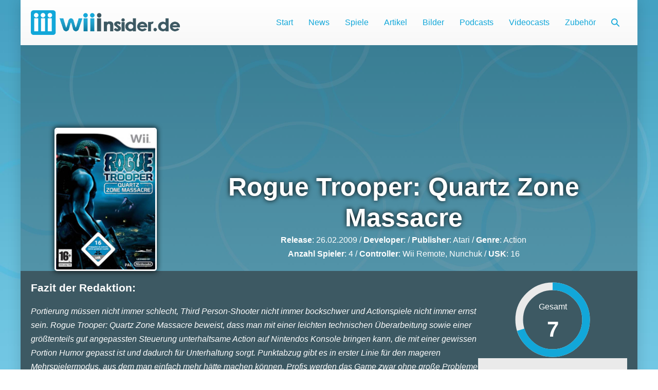

--- FILE ---
content_type: text/html; charset=UTF-8
request_url: https://www.wiiinsider.de/spiele/rogue-trooper-quartz-zone-massacre/
body_size: 12838
content:
<!DOCTYPE html> 
<html lang="de" prefix="og: https://ogp.me/ns#"> 
<head>
<meta charset="UTF-8">
<link rel="preload" href="https://cdnjs.cloudflare.com/ajax/libs/foundicons/3.0.0/foundation-icons.woff" as="font" type="font/woff2" crossorigin="anonymous"> 
<link rel="preload" href="https://www.wiiinsider.de/wp-content/plugins/bb-plugin/fonts/fontawesome/5.15.4/webfonts/fa-regular-400.woff2" as="font" type="font/woff2" crossorigin="anonymous"> 
<link rel="preload" href="https://www.wiiinsider.de/wp-content/cache/fvm/min/1768391382-css5c9b962b6c7ea7f7406d6b12cd5543a5b062163976e6f0b69b7da50f6e3bc.css" as="style" media="all" /> 
<link rel="preload" href="https://www.wiiinsider.de/wp-content/cache/fvm/min/1768391382-cssf4cbb69ad546f2c2b0bacc81575899a52cde4e97194160d9c0a7281e86481.css" as="style" media="all" /> 
<link rel="preload" href="https://www.wiiinsider.de/wp-content/cache/fvm/min/1768391382-css53995fea8fb0162c61b5fea6f7860ac2e662a7d9da3fbd5caa821cbdedba0.css" as="style" media="all" /> 
<link rel="preload" href="https://www.wiiinsider.de/wp-content/cache/fvm/min/1768391382-cssb68b35015bfb2d4d76430ffafe372ef4f9a5784f435892ceb37db50cf8dec.css" as="style" media="all" /> 
<link rel="preload" href="https://www.wiiinsider.de/wp-content/cache/fvm/min/1768391382-css3d1f7bc16a41a5517eb89f7e192c412c36db79348b761f0497c1222077c6c.css" as="style" media="all" /> 
<link rel="preload" href="https://www.wiiinsider.de/wp-content/cache/fvm/min/1768391382-cssbd0ee6e0422e60357062e540e136f64e1deef4bab7fbfdd103981f1eacf2e.css" as="style" media="all" /> 
<link rel="preload" href="https://www.wiiinsider.de/wp-content/cache/fvm/min/1768391382-css3de24f707ff22a7a614cf041a2c694cb249ad5b157ec5f1fbd14ff9240277.css" as="style" media="all" /> 
<link rel="preload" href="https://www.wiiinsider.de/wp-content/cache/fvm/min/1768391382-css994fec71fbc02ce86ca66032493c847be646452a4b804f90f28ee2e6bdf32.css" as="style" media="all" />
<script data-cfasync="false">if(navigator.userAgent.match(/MSIE|Internet Explorer/i)||navigator.userAgent.match(/Trident\/7\..*?rv:11/i)){var href=document.location.href;if(!href.match(/[?&]iebrowser/)){if(href.indexOf("?")==-1){if(href.indexOf("#")==-1){document.location.href=href+"?iebrowser=1"}else{document.location.href=href.replace("#","?iebrowser=1#")}}else{if(href.indexOf("#")==-1){document.location.href=href+"&iebrowser=1"}else{document.location.href=href.replace("#","&iebrowser=1#")}}}}</script>
<script data-cfasync="false">class FVMLoader{constructor(e){this.triggerEvents=e,this.eventOptions={passive:!0},this.userEventListener=this.triggerListener.bind(this),this.delayedScripts={normal:[],async:[],defer:[]},this.allJQueries=[]}_addUserInteractionListener(e){this.triggerEvents.forEach(t=>window.addEventListener(t,e.userEventListener,e.eventOptions))}_removeUserInteractionListener(e){this.triggerEvents.forEach(t=>window.removeEventListener(t,e.userEventListener,e.eventOptions))}triggerListener(){this._removeUserInteractionListener(this),"loading"===document.readyState?document.addEventListener("DOMContentLoaded",this._loadEverythingNow.bind(this)):this._loadEverythingNow()}async _loadEverythingNow(){this._runAllDelayedCSS(),this._delayEventListeners(),this._delayJQueryReady(this),this._handleDocumentWrite(),this._registerAllDelayedScripts(),await this._loadScriptsFromList(this.delayedScripts.normal),await this._loadScriptsFromList(this.delayedScripts.defer),await this._loadScriptsFromList(this.delayedScripts.async),await this._triggerDOMContentLoaded(),await this._triggerWindowLoad(),window.dispatchEvent(new Event("wpr-allScriptsLoaded"))}_registerAllDelayedScripts(){document.querySelectorAll("script[type=fvmdelay]").forEach(e=>{e.hasAttribute("src")?e.hasAttribute("async")&&!1!==e.async?this.delayedScripts.async.push(e):e.hasAttribute("defer")&&!1!==e.defer||"module"===e.getAttribute("data-type")?this.delayedScripts.defer.push(e):this.delayedScripts.normal.push(e):this.delayedScripts.normal.push(e)})}_runAllDelayedCSS(){document.querySelectorAll("link[rel=fvmdelay]").forEach(e=>{e.setAttribute("rel","stylesheet")})}async _transformScript(e){return await this._requestAnimFrame(),new Promise(t=>{const n=document.createElement("script");let r;[...e.attributes].forEach(e=>{let t=e.nodeName;"type"!==t&&("data-type"===t&&(t="type",r=e.nodeValue),n.setAttribute(t,e.nodeValue))}),e.hasAttribute("src")?(n.addEventListener("load",t),n.addEventListener("error",t)):(n.text=e.text,t()),e.parentNode.replaceChild(n,e)})}async _loadScriptsFromList(e){const t=e.shift();return t?(await this._transformScript(t),this._loadScriptsFromList(e)):Promise.resolve()}_delayEventListeners(){let e={};function t(t,n){!function(t){function n(n){return e[t].eventsToRewrite.indexOf(n)>=0?"wpr-"+n:n}e[t]||(e[t]={originalFunctions:{add:t.addEventListener,remove:t.removeEventListener},eventsToRewrite:[]},t.addEventListener=function(){arguments[0]=n(arguments[0]),e[t].originalFunctions.add.apply(t,arguments)},t.removeEventListener=function(){arguments[0]=n(arguments[0]),e[t].originalFunctions.remove.apply(t,arguments)})}(t),e[t].eventsToRewrite.push(n)}function n(e,t){let n=e[t];Object.defineProperty(e,t,{get:()=>n||function(){},set(r){e["wpr"+t]=n=r}})}t(document,"DOMContentLoaded"),t(window,"DOMContentLoaded"),t(window,"load"),t(window,"pageshow"),t(document,"readystatechange"),n(document,"onreadystatechange"),n(window,"onload"),n(window,"onpageshow")}_delayJQueryReady(e){let t=window.jQuery;Object.defineProperty(window,"jQuery",{get:()=>t,set(n){if(n&&n.fn&&!e.allJQueries.includes(n)){n.fn.ready=n.fn.init.prototype.ready=function(t){e.domReadyFired?t.bind(document)(n):document.addEventListener("DOMContentLoaded2",()=>t.bind(document)(n))};const t=n.fn.on;n.fn.on=n.fn.init.prototype.on=function(){if(this[0]===window){function e(e){return e.split(" ").map(e=>"load"===e||0===e.indexOf("load.")?"wpr-jquery-load":e).join(" ")}"string"==typeof arguments[0]||arguments[0]instanceof String?arguments[0]=e(arguments[0]):"object"==typeof arguments[0]&&Object.keys(arguments[0]).forEach(t=>{delete Object.assign(arguments[0],{[e(t)]:arguments[0][t]})[t]})}return t.apply(this,arguments),this},e.allJQueries.push(n)}t=n}})}async _triggerDOMContentLoaded(){this.domReadyFired=!0,await this._requestAnimFrame(),document.dispatchEvent(new Event("DOMContentLoaded2")),await this._requestAnimFrame(),window.dispatchEvent(new Event("DOMContentLoaded2")),await this._requestAnimFrame(),document.dispatchEvent(new Event("wpr-readystatechange")),await this._requestAnimFrame(),document.wpronreadystatechange&&document.wpronreadystatechange()}async _triggerWindowLoad(){await this._requestAnimFrame(),window.dispatchEvent(new Event("wpr-load")),await this._requestAnimFrame(),window.wpronload&&window.wpronload(),await this._requestAnimFrame(),this.allJQueries.forEach(e=>e(window).trigger("wpr-jquery-load")),window.dispatchEvent(new Event("wpr-pageshow")),await this._requestAnimFrame(),window.wpronpageshow&&window.wpronpageshow()}_handleDocumentWrite(){const e=new Map;document.write=document.writeln=function(t){const n=document.currentScript,r=document.createRange(),i=n.parentElement;let a=e.get(n);void 0===a&&(a=n.nextSibling,e.set(n,a));const s=document.createDocumentFragment();r.setStart(s,0),s.appendChild(r.createContextualFragment(t)),i.insertBefore(s,a)}}async _requestAnimFrame(){return new Promise(e=>requestAnimationFrame(e))}static run(){const e=new FVMLoader(["keydown","mousemove","touchmove","touchstart","touchend","wheel"]);e._addUserInteractionListener(e)}}FVMLoader.run();</script>
<meta name="viewport" content="width=device-width, initial-scale=1"><title>Rogue Trooper: Quartz Zone Massacre &ndash; Wii Insider</title>
<meta name="description" content="Alle Infos zu „Rogue Trooper: Quartz Zone Massacre“ von Atari für die Nintendo Wii."/>
<meta name="robots" content="follow, index, max-snippet:-1, max-video-preview:-1, max-image-preview:large"/>
<link rel="canonical" href="https://www.wiiinsider.de/spiele/rogue-trooper-quartz-zone-massacre/" />
<meta property="og:locale" content="de_DE" />
<meta property="og:type" content="article" />
<meta property="og:title" content="Rogue Trooper: Quartz Zone Massacre &ndash; Wii Insider" />
<meta property="og:description" content="Alle Infos zu „Rogue Trooper: Quartz Zone Massacre“ von Atari für die Nintendo Wii." />
<meta property="og:url" content="https://www.wiiinsider.de/spiele/rogue-trooper-quartz-zone-massacre/" />
<meta property="og:site_name" content="Wii Insider" />
<meta name="twitter:card" content="summary_large_image" />
<meta name="twitter:title" content="Rogue Trooper: Quartz Zone Massacre &ndash; Wii Insider" />
<meta name="twitter:description" content="Alle Infos zu „Rogue Trooper: Quartz Zone Massacre“ von Atari für die Nintendo Wii." />
<link rel="alternate" type="application/rss+xml" title="Wii Insider &raquo; Feed" href="https://www.wiiinsider.de/feed/" />
<link rel="alternate" type="application/rss+xml" title="Wii Insider &raquo; Kommentar-Feed" href="https://www.wiiinsider.de/comments/feed/" />
<link rel="alternate" type="application/rss+xml" title="Wii Insider &raquo; Rogue Trooper: Quartz Zone Massacre-Kommentar-Feed" href="https://www.wiiinsider.de/spiele/rogue-trooper-quartz-zone-massacre/feed/" />
<link rel="alternate" type="application/rss+xml" title="Podcast RSS-Feed" href="https://www.wiiinsider.de/feed/podcast" />
<meta name="theme-color" content="#12a7d9"> 
<link rel="profile" href="http://gmpg.org/xfn/11"> 
<style id='wp-img-auto-sizes-contain-inline-css' media="all">img:is([sizes=auto i],[sizes^="auto," i]){contain-intrinsic-size:3000px 1500px}</style> 
<style id='wp-block-library-inline-css' media="all">:root{--wp-block-synced-color:#7a00df;--wp-block-synced-color--rgb:122,0,223;--wp-bound-block-color:var(--wp-block-synced-color);--wp-editor-canvas-background:#ddd;--wp-admin-theme-color:#007cba;--wp-admin-theme-color--rgb:0,124,186;--wp-admin-theme-color-darker-10:#006ba1;--wp-admin-theme-color-darker-10--rgb:0,107,160.5;--wp-admin-theme-color-darker-20:#005a87;--wp-admin-theme-color-darker-20--rgb:0,90,135;--wp-admin-border-width-focus:2px}@media (min-resolution:192dpi){:root{--wp-admin-border-width-focus:1.5px}}.wp-element-button{cursor:pointer}:root .has-very-light-gray-background-color{background-color:#eee}:root .has-very-dark-gray-background-color{background-color:#313131}:root .has-very-light-gray-color{color:#eee}:root .has-very-dark-gray-color{color:#313131}:root .has-vivid-green-cyan-to-vivid-cyan-blue-gradient-background{background:linear-gradient(135deg,#00d084,#0693e3)}:root .has-purple-crush-gradient-background{background:linear-gradient(135deg,#34e2e4,#4721fb 50%,#ab1dfe)}:root .has-hazy-dawn-gradient-background{background:linear-gradient(135deg,#faaca8,#dad0ec)}:root .has-subdued-olive-gradient-background{background:linear-gradient(135deg,#fafae1,#67a671)}:root .has-atomic-cream-gradient-background{background:linear-gradient(135deg,#fdd79a,#004a59)}:root .has-nightshade-gradient-background{background:linear-gradient(135deg,#330968,#31cdcf)}:root .has-midnight-gradient-background{background:linear-gradient(135deg,#020381,#2874fc)}:root{--wp--preset--font-size--normal:16px;--wp--preset--font-size--huge:42px}.has-regular-font-size{font-size:1em}.has-larger-font-size{font-size:2.625em}.has-normal-font-size{font-size:var(--wp--preset--font-size--normal)}.has-huge-font-size{font-size:var(--wp--preset--font-size--huge)}.has-text-align-center{text-align:center}.has-text-align-left{text-align:left}.has-text-align-right{text-align:right}.has-fit-text{white-space:nowrap!important}#end-resizable-editor-section{display:none}.aligncenter{clear:both}.items-justified-left{justify-content:flex-start}.items-justified-center{justify-content:center}.items-justified-right{justify-content:flex-end}.items-justified-space-between{justify-content:space-between}.screen-reader-text{border:0;clip-path:inset(50%);height:1px;margin:-1px;overflow:hidden;padding:0;position:absolute;width:1px;word-wrap:normal!important}.screen-reader-text:focus{background-color:#ddd;clip-path:none;color:#444;display:block;font-size:1em;height:auto;left:5px;line-height:normal;padding:15px 23px 14px;text-decoration:none;top:5px;width:auto;z-index:100000}html :where(.has-border-color){border-style:solid}html :where([style*=border-top-color]){border-top-style:solid}html :where([style*=border-right-color]){border-right-style:solid}html :where([style*=border-bottom-color]){border-bottom-style:solid}html :where([style*=border-left-color]){border-left-style:solid}html :where([style*=border-width]){border-style:solid}html :where([style*=border-top-width]){border-top-style:solid}html :where([style*=border-right-width]){border-right-style:solid}html :where([style*=border-bottom-width]){border-bottom-style:solid}html :where([style*=border-left-width]){border-left-style:solid}html :where(img[class*=wp-image-]){height:auto;max-width:100%}:where(figure){margin:0 0 1em}html :where(.is-position-sticky){--wp-admin--admin-bar--position-offset:var(--wp-admin--admin-bar--height,0px)}@media screen and (max-width:600px){html :where(.is-position-sticky){--wp-admin--admin-bar--position-offset:0px}}</style>
<style id='global-styles-inline-css' media="all">:root{--wp--preset--aspect-ratio--square:1;--wp--preset--aspect-ratio--4-3:4/3;--wp--preset--aspect-ratio--3-4:3/4;--wp--preset--aspect-ratio--3-2:3/2;--wp--preset--aspect-ratio--2-3:2/3;--wp--preset--aspect-ratio--16-9:16/9;--wp--preset--aspect-ratio--9-16:9/16;--wp--preset--color--black:#000000;--wp--preset--color--cyan-bluish-gray:#abb8c3;--wp--preset--color--white:#ffffff;--wp--preset--color--pale-pink:#f78da7;--wp--preset--color--vivid-red:#cf2e2e;--wp--preset--color--luminous-vivid-orange:#ff6900;--wp--preset--color--luminous-vivid-amber:#fcb900;--wp--preset--color--light-green-cyan:#7bdcb5;--wp--preset--color--vivid-green-cyan:#00d084;--wp--preset--color--pale-cyan-blue:#8ed1fc;--wp--preset--color--vivid-cyan-blue:#0693e3;--wp--preset--color--vivid-purple:#9b51e0;--wp--preset--gradient--vivid-cyan-blue-to-vivid-purple:linear-gradient(135deg,rgb(6,147,227) 0%,rgb(155,81,224) 100%);--wp--preset--gradient--light-green-cyan-to-vivid-green-cyan:linear-gradient(135deg,rgb(122,220,180) 0%,rgb(0,208,130) 100%);--wp--preset--gradient--luminous-vivid-amber-to-luminous-vivid-orange:linear-gradient(135deg,rgb(252,185,0) 0%,rgb(255,105,0) 100%);--wp--preset--gradient--luminous-vivid-orange-to-vivid-red:linear-gradient(135deg,rgb(255,105,0) 0%,rgb(207,46,46) 100%);--wp--preset--gradient--very-light-gray-to-cyan-bluish-gray:linear-gradient(135deg,rgb(238,238,238) 0%,rgb(169,184,195) 100%);--wp--preset--gradient--cool-to-warm-spectrum:linear-gradient(135deg,rgb(74,234,220) 0%,rgb(151,120,209) 20%,rgb(207,42,186) 40%,rgb(238,44,130) 60%,rgb(251,105,98) 80%,rgb(254,248,76) 100%);--wp--preset--gradient--blush-light-purple:linear-gradient(135deg,rgb(255,206,236) 0%,rgb(152,150,240) 100%);--wp--preset--gradient--blush-bordeaux:linear-gradient(135deg,rgb(254,205,165) 0%,rgb(254,45,45) 50%,rgb(107,0,62) 100%);--wp--preset--gradient--luminous-dusk:linear-gradient(135deg,rgb(255,203,112) 0%,rgb(199,81,192) 50%,rgb(65,88,208) 100%);--wp--preset--gradient--pale-ocean:linear-gradient(135deg,rgb(255,245,203) 0%,rgb(182,227,212) 50%,rgb(51,167,181) 100%);--wp--preset--gradient--electric-grass:linear-gradient(135deg,rgb(202,248,128) 0%,rgb(113,206,126) 100%);--wp--preset--gradient--midnight:linear-gradient(135deg,rgb(2,3,129) 0%,rgb(40,116,252) 100%);--wp--preset--font-size--small:14px;--wp--preset--font-size--medium:20px;--wp--preset--font-size--large:20px;--wp--preset--font-size--x-large:42px;--wp--preset--font-size--tiny:12px;--wp--preset--font-size--regular:16px;--wp--preset--font-size--larger:32px;--wp--preset--font-size--extra:44px;--wp--preset--spacing--20:0.44rem;--wp--preset--spacing--30:0.67rem;--wp--preset--spacing--40:1rem;--wp--preset--spacing--50:1.5rem;--wp--preset--spacing--60:2.25rem;--wp--preset--spacing--70:3.38rem;--wp--preset--spacing--80:5.06rem;--wp--preset--shadow--natural:6px 6px 9px rgba(0, 0, 0, 0.2);--wp--preset--shadow--deep:12px 12px 50px rgba(0, 0, 0, 0.4);--wp--preset--shadow--sharp:6px 6px 0px rgba(0, 0, 0, 0.2);--wp--preset--shadow--outlined:6px 6px 0px -3px rgb(255, 255, 255), 6px 6px rgb(0, 0, 0);--wp--preset--shadow--crisp:6px 6px 0px rgb(0, 0, 0)}:root{--wp--style--global--content-size:1000px;--wp--style--global--wide-size:1400px}:where(body){margin:0}.wp-site-blocks>.alignleft{float:left;margin-right:2em}.wp-site-blocks>.alignright{float:right;margin-left:2em}.wp-site-blocks>.aligncenter{justify-content:center;margin-left:auto;margin-right:auto}:where(.wp-site-blocks)>*{margin-block-start:24px;margin-block-end:0}:where(.wp-site-blocks)>:first-child{margin-block-start:0}:where(.wp-site-blocks)>:last-child{margin-block-end:0}:root{--wp--style--block-gap:24px}:root :where(.is-layout-flow)>:first-child{margin-block-start:0}:root :where(.is-layout-flow)>:last-child{margin-block-end:0}:root :where(.is-layout-flow)>*{margin-block-start:24px;margin-block-end:0}:root :where(.is-layout-constrained)>:first-child{margin-block-start:0}:root :where(.is-layout-constrained)>:last-child{margin-block-end:0}:root :where(.is-layout-constrained)>*{margin-block-start:24px;margin-block-end:0}:root :where(.is-layout-flex){gap:24px}:root :where(.is-layout-grid){gap:24px}.is-layout-flow>.alignleft{float:left;margin-inline-start:0;margin-inline-end:2em}.is-layout-flow>.alignright{float:right;margin-inline-start:2em;margin-inline-end:0}.is-layout-flow>.aligncenter{margin-left:auto!important;margin-right:auto!important}.is-layout-constrained>.alignleft{float:left;margin-inline-start:0;margin-inline-end:2em}.is-layout-constrained>.alignright{float:right;margin-inline-start:2em;margin-inline-end:0}.is-layout-constrained>.aligncenter{margin-left:auto!important;margin-right:auto!important}.is-layout-constrained>:where(:not(.alignleft):not(.alignright):not(.alignfull)){max-width:var(--wp--style--global--content-size);margin-left:auto!important;margin-right:auto!important}.is-layout-constrained>.alignwide{max-width:var(--wp--style--global--wide-size)}body .is-layout-flex{display:flex}.is-layout-flex{flex-wrap:wrap;align-items:center}.is-layout-flex>:is(*,div){margin:0}body .is-layout-grid{display:grid}.is-layout-grid>:is(*,div){margin:0}body{padding-top:0;padding-right:0;padding-bottom:0;padding-left:0}a:where(:not(.wp-element-button)){text-decoration:underline}:root :where(.wp-element-button,.wp-block-button__link){background-color:#32373c;border-width:0;color:#fff;font-family:inherit;font-size:inherit;font-style:inherit;font-weight:inherit;letter-spacing:inherit;line-height:inherit;padding-top:calc(0.667em + 2px);padding-right:calc(1.333em + 2px);padding-bottom:calc(0.667em + 2px);padding-left:calc(1.333em + 2px);text-decoration:none;text-transform:inherit}.has-black-color{color:var(--wp--preset--color--black)!important}.has-cyan-bluish-gray-color{color:var(--wp--preset--color--cyan-bluish-gray)!important}.has-white-color{color:var(--wp--preset--color--white)!important}.has-pale-pink-color{color:var(--wp--preset--color--pale-pink)!important}.has-vivid-red-color{color:var(--wp--preset--color--vivid-red)!important}.has-luminous-vivid-orange-color{color:var(--wp--preset--color--luminous-vivid-orange)!important}.has-luminous-vivid-amber-color{color:var(--wp--preset--color--luminous-vivid-amber)!important}.has-light-green-cyan-color{color:var(--wp--preset--color--light-green-cyan)!important}.has-vivid-green-cyan-color{color:var(--wp--preset--color--vivid-green-cyan)!important}.has-pale-cyan-blue-color{color:var(--wp--preset--color--pale-cyan-blue)!important}.has-vivid-cyan-blue-color{color:var(--wp--preset--color--vivid-cyan-blue)!important}.has-vivid-purple-color{color:var(--wp--preset--color--vivid-purple)!important}.has-black-background-color{background-color:var(--wp--preset--color--black)!important}.has-cyan-bluish-gray-background-color{background-color:var(--wp--preset--color--cyan-bluish-gray)!important}.has-white-background-color{background-color:var(--wp--preset--color--white)!important}.has-pale-pink-background-color{background-color:var(--wp--preset--color--pale-pink)!important}.has-vivid-red-background-color{background-color:var(--wp--preset--color--vivid-red)!important}.has-luminous-vivid-orange-background-color{background-color:var(--wp--preset--color--luminous-vivid-orange)!important}.has-luminous-vivid-amber-background-color{background-color:var(--wp--preset--color--luminous-vivid-amber)!important}.has-light-green-cyan-background-color{background-color:var(--wp--preset--color--light-green-cyan)!important}.has-vivid-green-cyan-background-color{background-color:var(--wp--preset--color--vivid-green-cyan)!important}.has-pale-cyan-blue-background-color{background-color:var(--wp--preset--color--pale-cyan-blue)!important}.has-vivid-cyan-blue-background-color{background-color:var(--wp--preset--color--vivid-cyan-blue)!important}.has-vivid-purple-background-color{background-color:var(--wp--preset--color--vivid-purple)!important}.has-black-border-color{border-color:var(--wp--preset--color--black)!important}.has-cyan-bluish-gray-border-color{border-color:var(--wp--preset--color--cyan-bluish-gray)!important}.has-white-border-color{border-color:var(--wp--preset--color--white)!important}.has-pale-pink-border-color{border-color:var(--wp--preset--color--pale-pink)!important}.has-vivid-red-border-color{border-color:var(--wp--preset--color--vivid-red)!important}.has-luminous-vivid-orange-border-color{border-color:var(--wp--preset--color--luminous-vivid-orange)!important}.has-luminous-vivid-amber-border-color{border-color:var(--wp--preset--color--luminous-vivid-amber)!important}.has-light-green-cyan-border-color{border-color:var(--wp--preset--color--light-green-cyan)!important}.has-vivid-green-cyan-border-color{border-color:var(--wp--preset--color--vivid-green-cyan)!important}.has-pale-cyan-blue-border-color{border-color:var(--wp--preset--color--pale-cyan-blue)!important}.has-vivid-cyan-blue-border-color{border-color:var(--wp--preset--color--vivid-cyan-blue)!important}.has-vivid-purple-border-color{border-color:var(--wp--preset--color--vivid-purple)!important}.has-vivid-cyan-blue-to-vivid-purple-gradient-background{background:var(--wp--preset--gradient--vivid-cyan-blue-to-vivid-purple)!important}.has-light-green-cyan-to-vivid-green-cyan-gradient-background{background:var(--wp--preset--gradient--light-green-cyan-to-vivid-green-cyan)!important}.has-luminous-vivid-amber-to-luminous-vivid-orange-gradient-background{background:var(--wp--preset--gradient--luminous-vivid-amber-to-luminous-vivid-orange)!important}.has-luminous-vivid-orange-to-vivid-red-gradient-background{background:var(--wp--preset--gradient--luminous-vivid-orange-to-vivid-red)!important}.has-very-light-gray-to-cyan-bluish-gray-gradient-background{background:var(--wp--preset--gradient--very-light-gray-to-cyan-bluish-gray)!important}.has-cool-to-warm-spectrum-gradient-background{background:var(--wp--preset--gradient--cool-to-warm-spectrum)!important}.has-blush-light-purple-gradient-background{background:var(--wp--preset--gradient--blush-light-purple)!important}.has-blush-bordeaux-gradient-background{background:var(--wp--preset--gradient--blush-bordeaux)!important}.has-luminous-dusk-gradient-background{background:var(--wp--preset--gradient--luminous-dusk)!important}.has-pale-ocean-gradient-background{background:var(--wp--preset--gradient--pale-ocean)!important}.has-electric-grass-gradient-background{background:var(--wp--preset--gradient--electric-grass)!important}.has-midnight-gradient-background{background:var(--wp--preset--gradient--midnight)!important}.has-small-font-size{font-size:var(--wp--preset--font-size--small)!important}.has-medium-font-size{font-size:var(--wp--preset--font-size--medium)!important}.has-large-font-size{font-size:var(--wp--preset--font-size--large)!important}.has-x-large-font-size{font-size:var(--wp--preset--font-size--x-large)!important}.has-tiny-font-size{font-size:var(--wp--preset--font-size--tiny)!important}.has-regular-font-size{font-size:var(--wp--preset--font-size--regular)!important}.has-larger-font-size{font-size:var(--wp--preset--font-size--larger)!important}.has-extra-font-size{font-size:var(--wp--preset--font-size--extra)!important}</style> 
<link rel='stylesheet' id='foundation-icons-css' href='https://www.wiiinsider.de/wp-content/cache/fvm/min/1768391382-css5c9b962b6c7ea7f7406d6b12cd5543a5b062163976e6f0b69b7da50f6e3bc.css' media='all' /> 
<link rel='stylesheet' id='font-awesome-5-css' href='https://www.wiiinsider.de/wp-content/cache/fvm/min/1768391382-cssf4cbb69ad546f2c2b0bacc81575899a52cde4e97194160d9c0a7281e86481.css' media='all' /> 
<link rel='stylesheet' id='fl-builder-layout-bundle-f11408f37b394c1d5a0505175014e98a-css' href='https://www.wiiinsider.de/wp-content/cache/fvm/min/1768391382-css53995fea8fb0162c61b5fea6f7860ac2e662a7d9da3fbd5caa821cbdedba0.css' media='all' /> 
<link rel='stylesheet' id='wpbf-style-css' href='https://www.wiiinsider.de/wp-content/cache/fvm/min/1768391382-cssb68b35015bfb2d4d76430ffafe372ef4f9a5784f435892ceb37db50cf8dec.css' media='all' /> 
<link rel='stylesheet' id='wpbf-responsive-css' href='https://www.wiiinsider.de/wp-content/cache/fvm/min/1768391382-css3d1f7bc16a41a5517eb89f7e192c412c36db79348b761f0497c1222077c6c.css' media='all' /> 
<link rel='stylesheet' id='wpbf-premium-css' href='https://www.wiiinsider.de/wp-content/cache/fvm/min/1768391382-cssbd0ee6e0422e60357062e540e136f64e1deef4bab7fbfdd103981f1eacf2e.css' media='all' /> 
<link rel='stylesheet' id='wpbf-customizer-css' href='https://www.wiiinsider.de/wp-content/cache/fvm/min/1768391382-css3de24f707ff22a7a614cf041a2c694cb249ad5b157ec5f1fbd14ff9240277.css' media='all' /> 
<link rel='stylesheet' id='wpbf-style-child-css' href='https://www.wiiinsider.de/wp-content/cache/fvm/min/1768391382-css994fec71fbc02ce86ca66032493c847be646452a4b804f90f28ee2e6bdf32.css' media='all' /> 
<script src="https://www.wiiinsider.de/wp-includes/js/jquery/jquery.min.js?ver=3.7.1" id="jquery-core-js"></script>
<script src="https://www.wiiinsider.de/wp-includes/js/jquery/jquery-migrate.min.js?ver=3.4.1" id="jquery-migrate-js"></script>
<style id="custom-background-css" media="all">body.custom-background{background-image:url(https://www.wiiinsider.de/wp-content/uploads/2021/12/iii-wallpaper.jpg);background-position:center top;background-size:cover;background-repeat:no-repeat;background-attachment:fixed}</style> 
<link rel="icon" href="https://www.wiiinsider.de/wp-content/uploads/2021/11/iii-icon.png" sizes="192x192" /> 
<style id="wp-custom-css" media="all">#header{background:#fff;background:linear-gradient(to bottom,#ffffff 0%,#f8f8f8 100%)}#header .wpbf-navigation{background:transparent}#header .wpbf-navigation-active{background:#fff}.fl-post-feed-post{padding-bottom:40px;border-color:#f8f8f8}.facetwp-sort-select{font-size:14px;padding:7px 8px}.facetwp-type-search .facetwp-input-wrap{display:block}.facetwp-facet-title,.facetwp-facet-title h4{font-size:16px}.iii-headline{background:#12a7d9;color:#fff}.iii-headline *{color:#fff}.fl-module-menu .fl-menu-vertical{padding-bottom:20px}.zubehoer-columns .fl-post-grid-image+.fl-post-grid-text{display:none}</style> 
</head>
<body class="wp-singular spiele-template-default single single-spiele postid-1974 custom-background wp-custom-logo wp-theme-page-builder-framework wp-child-theme-wiiinsider fl-builder-2-9-4-2 fl-themer-1-5-2-1-20251125200437 fl-no-js fl-theme-builder-singular fl-theme-builder-singular-spiel wpbf wpbf-boxed-layout wpbf-rogue-trooper-quartz-zone-massacre wpbf-sidebar-right" itemscope="itemscope" itemtype="https://schema.org/WebPage"> <a class="screen-reader-text skip-link" href="#content" title="Zum Inhalt springen">Zum Inhalt springen</a> <div id="container" class="hfeed wpbf-page"> <header id="header" class="wpbf-page-header" itemscope="itemscope" itemtype="https://schema.org/WPHeader"> <div class="wpbf-navigation" data-sub-menu-animation-duration="250" data-sticky="true" data-sticky-delay="300px" data-sticky-animation-duration="200"> <div class="wpbf-container wpbf-container-center wpbf-visible-large wpbf-nav-wrapper wpbf-menu-right"> <div class="wpbf-grid wpbf-grid-collapse"> <div class="wpbf-1-4 wpbf-logo-container"> <div class="wpbf-logo" data-menu-active-logo="https://www.wiiinsider.de/wp-content/uploads/2021/11/iii-icon.png" itemscope="itemscope" itemtype="https://schema.org/Organization"><a href="https://www.wiiinsider.de" itemprop="url"><img src="https://www.wiiinsider.de/wp-content/uploads/2021/11/iii-logo.png" alt="Wii Insider" title="Wii Insider" width="960" height="160" itemprop="logo" /></a></div> </div> <div class="wpbf-3-4 wpbf-menu-container"> <nav id="navigation" class="wpbf-clearfix" itemscope="itemscope" itemtype="https://schema.org/SiteNavigationElement" aria-label="Website-Navigation"> <ul id="menu-hauptmenue" class="wpbf-menu wpbf-sub-menu wpbf-sub-menu-align-left wpbf-sub-menu-animation-fade wpbf-menu-effect-none wpbf-menu-animation-fade wpbf-menu-align-center"><li id="menu-item-7167" class="menu-item menu-item-type-custom menu-item-object-custom menu-item-home menu-item-7167"><a href="https://www.wiiinsider.de/">Start</a></li> <li id="menu-item-8307" class="menu-item menu-item-type-taxonomy menu-item-object-category menu-item-8307"><a href="https://www.wiiinsider.de/news/">News</a></li> <li id="menu-item-7165" class="menu-item menu-item-type-post_type_archive menu-item-object-spiele menu-item-7165"><a href="https://www.wiiinsider.de/spiele/">Spiele</a></li> <li id="menu-item-8308" class="menu-item menu-item-type-taxonomy menu-item-object-category menu-item-8308"><a href="https://www.wiiinsider.de/artikel/">Artikel</a></li> <li id="menu-item-7166" class="menu-item menu-item-type-post_type_archive menu-item-object-galleries menu-item-7166"><a href="https://www.wiiinsider.de/galleries/">Bilder</a></li> <li id="menu-item-9145" class="menu-item menu-item-type-taxonomy menu-item-object-category menu-item-9145"><a href="https://www.wiiinsider.de/podcasts/">Podcasts</a></li> <li id="menu-item-9146" class="menu-item menu-item-type-taxonomy menu-item-object-category menu-item-9146"><a href="https://www.wiiinsider.de/videocasts/">Videocasts</a></li> <li id="menu-item-9276" class="menu-item menu-item-type-taxonomy menu-item-object-category menu-item-9276"><a href="https://www.wiiinsider.de/zubehoer/">Zubehör</a></li> <li class="menu-item wpbf-menu-item-search" aria-haspopup="true" aria-expanded="false"><a href="javascript:void(0)" role="button"><span class="screen-reader-text">Suche-Schalter</span><div class="wpbf-menu-search"> <form role="search" method="get" class="searchform" action="https://www.wiiinsider.de/"> <label> <span class="screen-reader-text">Suche nach:</span> <input type="search" id="searchform-1" name="s" value="" placeholder="Suchen …" title="Eingabetaste drücken, um zu suchen" /> <button value="Suche"> <span class="screen-reader-text">Suche</span> <span class="wpbf-icon wpbf-icon-search"><svg version="1.1" xmlns="http://www.w3.org/2000/svg" width="32" height="32" viewBox="0 0 32 32" role="img" aria-hidden="true"> <path d="M16 20.784c-1.094 0.463-2.259 0.698-3.462 0.698s-2.367-0.235-3.462-0.698c-1.059-0.448-2.011-1.090-2.829-1.908s-1.46-1.77-1.908-2.829c-0.463-1.094-0.698-2.259-0.698-3.462s0.235-2.367 0.698-3.462c0.448-1.059 1.090-2.011 1.908-2.829s1.77-1.46 2.829-1.908c1.094-0.463 2.259-0.698 3.462-0.698s2.367 0.235 3.462 0.698c1.059 0.448 2.011 1.090 2.829 1.908s1.46 1.77 1.908 2.829c0.463 1.094 0.698 2.259 0.698 3.462s-0.235 2.367-0.698 3.462c-0.448 1.059-1.090 2.011-1.908 2.829s-1.77 1.46-2.829 1.908zM31.661 29.088l-9.068-9.068c1.539-2.078 2.45-4.65 2.45-7.435 0-6.906-5.598-12.505-12.505-12.505s-12.505 5.598-12.505 12.505c0 6.906 5.598 12.505 12.505 12.505 2.831 0 5.442-0.941 7.537-2.526l9.055 9.055c0.409 0.409 1.073 0.409 1.482 0l1.048-1.048c0.409-0.409 0.409-1.073 0-1.482z"></path> </svg></span> </button> </label> </form> </div><span class="wpbf-icon wpbf-icon-search"><svg version="1.1" xmlns="http://www.w3.org/2000/svg" width="32" height="32" viewBox="0 0 32 32" role="img" aria-hidden="true"> <path d="M16 20.784c-1.094 0.463-2.259 0.698-3.462 0.698s-2.367-0.235-3.462-0.698c-1.059-0.448-2.011-1.090-2.829-1.908s-1.46-1.77-1.908-2.829c-0.463-1.094-0.698-2.259-0.698-3.462s0.235-2.367 0.698-3.462c0.448-1.059 1.090-2.011 1.908-2.829s1.77-1.46 2.829-1.908c1.094-0.463 2.259-0.698 3.462-0.698s2.367 0.235 3.462 0.698c1.059 0.448 2.011 1.090 2.829 1.908s1.46 1.77 1.908 2.829c0.463 1.094 0.698 2.259 0.698 3.462s-0.235 2.367-0.698 3.462c-0.448 1.059-1.090 2.011-1.908 2.829s-1.77 1.46-2.829 1.908zM31.661 29.088l-9.068-9.068c1.539-2.078 2.45-4.65 2.45-7.435 0-6.906-5.598-12.505-12.505-12.505s-12.505 5.598-12.505 12.505c0 6.906 5.598 12.505 12.505 12.505 2.831 0 5.442-0.941 7.537-2.526l9.055 9.055c0.409 0.409 1.073 0.409 1.482 0l1.048-1.048c0.409-0.409 0.409-1.073 0-1.482z"></path> </svg></span></a></li></ul> </nav> </div> </div> </div> <div class="wpbf-mobile-menu-hamburger wpbf-hidden-large"> <div class="wpbf-mobile-nav-wrapper wpbf-container wpbf-container-center"> <div class="wpbf-mobile-logo-container wpbf-2-3"> <div class="wpbf-mobile-logo" itemscope="itemscope" itemtype="https://schema.org/Organization"><a href="https://www.wiiinsider.de" itemprop="url"><img src="https://www.wiiinsider.de/wp-content/uploads/2021/11/iii-logo.png" alt="Wii Insider" title="Wii Insider" width="960" height="160" itemprop="logo" /></a></div> </div> <div class="wpbf-menu-toggle-container wpbf-1-3"> <button id="wpbf-mobile-menu-toggle" class="wpbf-mobile-nav-item wpbf-mobile-menu-toggle" aria-label="Mobile-Navigation" aria-controls="navigation" aria-expanded="false" aria-haspopup="true"> <span class="screen-reader-text">Menü-Schalter</span> <span class="wpbf-icon wpbf-icon-hamburger"><svg version="1.1" xmlns="http://www.w3.org/2000/svg" width="32" height="32" viewBox="0 0 32 32" role="img" aria-hidden="true"> <path d="M30.939 17.785h-29.876c-0.579 0-1.048-0.469-1.048-1.048v-1.482c0-0.579 0.469-1.048 1.048-1.048h29.876c0.579 0 1.048 0.469 1.048 1.048v1.482c0 0.579-0.469 1.048-1.048 1.048z"></path> <path d="M30.939 27.979h-29.876c-0.579 0-1.048-0.469-1.048-1.048v-1.482c0-0.579 0.469-1.048 1.048-1.048h29.876c0.579 0 1.048 0.469 1.048 1.048v1.482c0 0.579-0.469 1.048-1.048 1.048z"></path> <path d="M30.939 7.584h-29.876c-0.579 0-1.048-0.469-1.048-1.048v-1.482c0-0.579 0.469-1.048 1.048-1.048h29.876c0.579 0 1.048 0.469 1.048 1.048v1.482c0 0.579-0.469 1.048-1.048 1.048z"></path> </svg></span> <span class="wpbf-icon wpbf-icon-times"><svg version="1.1" xmlns="http://www.w3.org/2000/svg" width="32" height="32" viewBox="0 0 32 32" role="img" aria-hidden="true"> <path d="M29.094 5.43l-23.656 23.656c-0.41 0.41-1.074 0.41-1.483 0l-1.049-1.049c-0.41-0.41-0.41-1.073 0-1.483l23.656-23.656c0.41-0.41 1.073-0.41 1.483 0l1.049 1.049c0.41 0.409 0.41 1.073 0 1.483z"></path> <path d="M26.562 29.086l-23.656-23.656c-0.41-0.41-0.41-1.074 0-1.483l1.049-1.049c0.409-0.41 1.073-0.41 1.483 0l23.656 23.656c0.41 0.41 0.41 1.073 0 1.483l-1.049 1.049c-0.41 0.41-1.073 0.41-1.483 0z"></path> </svg></span> </button> </div> </div> <div class="wpbf-mobile-menu-container"> <nav id="mobile-navigation" itemscope="itemscope" itemtype="https://schema.org/SiteNavigationElement" aria-labelledby="wpbf-mobile-menu-toggle"> <ul id="menu-hauptmenue-1" class="wpbf-mobile-menu"><li class="menu-item menu-item-type-custom menu-item-object-custom menu-item-home menu-item-7167"><a href="https://www.wiiinsider.de/">Start</a></li> <li class="menu-item menu-item-type-taxonomy menu-item-object-category menu-item-8307"><a href="https://www.wiiinsider.de/news/">News</a></li> <li class="menu-item menu-item-type-post_type_archive menu-item-object-spiele menu-item-7165"><a href="https://www.wiiinsider.de/spiele/">Spiele</a></li> <li class="menu-item menu-item-type-taxonomy menu-item-object-category menu-item-8308"><a href="https://www.wiiinsider.de/artikel/">Artikel</a></li> <li class="menu-item menu-item-type-post_type_archive menu-item-object-galleries menu-item-7166"><a href="https://www.wiiinsider.de/galleries/">Bilder</a></li> <li class="menu-item menu-item-type-taxonomy menu-item-object-category menu-item-9145"><a href="https://www.wiiinsider.de/podcasts/">Podcasts</a></li> <li class="menu-item menu-item-type-taxonomy menu-item-object-category menu-item-9146"><a href="https://www.wiiinsider.de/videocasts/">Videocasts</a></li> <li class="menu-item menu-item-type-taxonomy menu-item-object-category menu-item-9276"><a href="https://www.wiiinsider.de/zubehoer/">Zubehör</a></li> </ul> </nav> </div> </div> </div> </header> <div class="fl-builder-content fl-builder-content-9298 fl-builder-global-templates-locked" data-post-id="9298"><div class="fl-row fl-row-full-width fl-row-bg-photo fl-node-61a7489994912 fl-row-custom-height fl-row-align-bottom fl-row-bg-overlay" data-node="61a7489994912"> <div class="fl-row-content-wrap"> <div class="fl-row-content fl-row-fixed-width fl-node-content"> <div class="fl-col-group fl-node-61a7489994913 fl-col-group-equal-height fl-col-group-align-bottom" data-node="61a7489994913"> <div class="fl-col fl-node-61a7489994915 fl-col-bg-color fl-col-small" data-node="61a7489994915"> <div class="fl-col-content fl-node-content"><div class="fl-module fl-module-photo fl-node-61a749f236b44" data-node="61a749f236b44"> <div class="fl-module-content fl-node-content"> <div class="fl-photo fl-photo-align-center" itemscope itemtype="https://schema.org/ImageObject"> <div class="fl-photo-content fl-photo-img-jpg"> <img loading="lazy" decoding="async" class="fl-photo-img wp-image-1975 size-full" src="https://www.wiiinsider.de/wp-content/uploads/2021/11/rogue-trooper-quartz-zone-massacre.jpg" alt="rogue-trooper-quartz-zone-massacre.jpg" itemprop="image" height="281" width="199" title="rogue-trooper-quartz-zone-massacre.jpg" /> </div> </div> </div> </div> </div> </div> <div class="fl-col fl-node-61a749e3a901d fl-col-bg-color" data-node="61a749e3a901d"> <div class="fl-col-content fl-node-content"><div class="fl-module fl-module-heading fl-node-61a749e3a916c" data-node="61a749e3a916c"> <div class="fl-module-content fl-node-content"> <h1 class="fl-heading"> <span class="fl-heading-text">Rogue Trooper: Quartz Zone Massacre</span> </h1> </div> </div> <div class="fl-module fl-module-rich-text fl-node-61a74d295a615" data-node="61a74d295a615"> <div class="fl-module-content fl-node-content"> <div class="fl-rich-text"> <p style="text-align: center;"><strong>Release</strong>: 26.02.2009 / <strong>Developer</strong>: / <strong>Publisher</strong>: <a href="https://www.wiiinsider.de/publisher/atari/" rel="tag" class="atari">Atari</a> / <strong>Genre</strong>: <a href="https://www.wiiinsider.de/genre/action/" rel="tag" class="action">Action</a><br /> <strong>Anzahl Spieler</strong>: 4 / <strong>Controller</strong>: Wii Remote, Nunchuk / <strong>USK</strong>: 16</p> </div> </div> </div> </div> </div> </div> </div> </div> </div> <div class="fl-row fl-row-full-width fl-row-bg-color fl-node-61a755f99872f fl-row-default-height fl-row-align-center" data-node="61a755f99872f"> <div class="fl-row-content-wrap"> <div class="fl-row-content fl-row-fixed-width fl-node-content"> <div class="fl-col-group fl-node-61a755f9a1278" data-node="61a755f9a1278"> <div class="fl-col fl-node-61a755f9a13d4 fl-col-bg-color" data-node="61a755f9a13d4"> <div class="fl-col-content fl-node-content"><div class="fl-module fl-module-heading fl-node-61a75896847d0" data-node="61a75896847d0"> <div class="fl-module-content fl-node-content"> <h3 class="fl-heading"> <span class="fl-heading-text">Fazit der Redaktion:</span> </h3> </div> </div> <div class="fl-module fl-module-rich-text fl-node-61a756c35a251" data-node="61a756c35a251"> <div class="fl-module-content fl-node-content"> <div class="fl-rich-text"> <p><em><p>Portierung müssen nicht immer schlecht, Third Person-Shooter nicht immer bockschwer und Actionspiele nicht immer ernst sein. Rogue Trooper: Quartz Zone Massacre beweist, dass man mit einer leichten technischen Überarbeitung sowie einer größtenteils gut angepassten Steuerung unterhaltsame Action auf Nintendos Konsole bringen kann, die mit einer gewissen Portion Humor gepasst ist und dadurch für Unterhaltung sorgt. Punktabzug gibt es in erster Linie für den mageren Mehrspielermodus, aus dem man einfach mehr hätte machen können. Profis werden das Game zwar ohne große Probleme durchspielen, mangels Alternativen dürfen sie aber, sofern sie das Original nicht bereits kennen, dennoch zugreifen – und selbst Neulinge können aufgrund des ausführlichen Tutorials einen Blick riskieren. Nur absolute Actionmuffel können sich bei Rogue Trooper: Quartz Zone Massacre das Anspielen sparen.</p> </em></p> </div> </div> </div> </div> </div> <div class="fl-col fl-node-61a75777d69aa fl-col-bg-color fl-col-small" data-node="61a75777d69aa"> <div class="fl-col-content fl-node-content"><div class="fl-module fl-module-numbers fl-node-61a757b9c84a5" data-node="61a757b9c84a5"> <div class="fl-module-content fl-node-content"> <div class="fl-number fl-number-circle"> <div class="fl-number-circle-container"> <div class="fl-number-text"> <span class="fl-number-before-text">Gesamt</span> <div class="fl-number-string"><span class="fl-number-int" data-start-number="0" data-number="7.5" data-total="10">
<noscript>8</noscript>
</span></div> </div> <div class="svg-container"><svg class="svg" viewBox="0 0 150 150" version="1.1" preserveAspectRatio="xMinYMin meet"> <circle class="fl-bar-bg" r="65" cx="75" cy="75" fill="transparent" stroke-dasharray="408.41" stroke-dashoffset="0"></circle> <circle class="fl-bar" r="65" cx="75" cy="75" fill="transparent" stroke-dasharray="408.41" stroke-dashoffset="408.41" transform="rotate(-90 75 75)" data-bbtest="sample-lang"></circle></svg></div> </div> </div> </div> </div> <div class="fl-module fl-module-numbers fl-node-61a758c5c94c3" data-node="61a758c5c94c3"> <div class="fl-module-content fl-node-content"> <div class="fl-number fl-number-bars"> <div class="fl-number-text fl-number-position-default"> <div class="fl-number-bars-container"> <div class="fl-number-bar"> <div class="fl-number-string">Grafik:&nbsp;<span class="fl-number-int" data-start-number="0" data-number="7" data-total="10">
<noscript>7</noscript>
</span></div> </div> </div> </div> </div> </div> </div> <div class="fl-module fl-module-numbers fl-node-61a7592438ee0" data-node="61a7592438ee0"> <div class="fl-module-content fl-node-content"> <div class="fl-number fl-number-bars"> <div class="fl-number-text fl-number-position-default"> <div class="fl-number-bars-container"> <div class="fl-number-bar"> <div class="fl-number-string">Sound:&nbsp;<span class="fl-number-int" data-start-number="0" data-number="8" data-total="10">
<noscript>8</noscript>
</span></div> </div> </div> </div> </div> </div> </div> <div class="fl-module fl-module-numbers fl-node-61a7594408b1c" data-node="61a7594408b1c"> <div class="fl-module-content fl-node-content"> <div class="fl-number fl-number-bars"> <div class="fl-number-text fl-number-position-default"> <div class="fl-number-bars-container"> <div class="fl-number-bar"> <div class="fl-number-string">Steuerung:&nbsp;<span class="fl-number-int" data-start-number="0" data-number="8" data-total="10">
<noscript>8</noscript>
</span></div> </div> </div> </div> </div> </div> </div> <div class="fl-module fl-module-numbers fl-node-61a7595f9d4a4" data-node="61a7595f9d4a4"> <div class="fl-module-content fl-node-content"> <div class="fl-number fl-number-bars"> <div class="fl-number-text fl-number-position-default"> <div class="fl-number-bars-container"> <div class="fl-number-bar"> <div class="fl-number-string">Spielspaß:&nbsp;<span class="fl-number-int" data-start-number="0" data-number="7" data-total="10">
<noscript>7</noscript>
</span></div> </div> </div> </div> </div> </div> </div> <div class="fl-module fl-module-numbers fl-node-61a759851bb70" data-node="61a759851bb70"> <div class="fl-module-content fl-node-content"> <div class="fl-number fl-number-bars"> <div class="fl-number-text fl-number-position-default"> <div class="fl-number-bars-container"> <div class="fl-number-bar"> <div class="fl-number-string">Multiplayer:&nbsp;<span class="fl-number-int" data-start-number="0" data-number="7" data-total="10">
<noscript>7</noscript>
</span></div> </div> </div> </div> </div> </div> </div> </div> </div> </div> </div> </div> </div> <div class="fl-row fl-row-full-width fl-row-bg-color fl-node-61a78c3230e60 fl-row-default-height fl-row-align-center" data-node="61a78c3230e60"> <div class="fl-row-content-wrap"> <div class="fl-row-content fl-row-fixed-width fl-node-content"> <div class="fl-col-group fl-node-61a78c32485c7" data-node="61a78c32485c7"> <div class="fl-col fl-node-61a78c324875b fl-col-bg-color" data-node="61a78c324875b"> <div class="fl-col-content fl-node-content"><div class="fl-module fl-module-button fl-node-61a78c3d84026" data-node="61a78c3d84026"> <div class="fl-module-content fl-node-content"> <div class="fl-button-wrap fl-button-width-auto fl-button-center fl-button-has-icon"> <a href="https://www.amazon.de/gp/product/B001PBUN78?ie=UTF8&#038;tag=nrevolutde-21&#038;linkCode=as2&#038;camp=1638&#038;creative=19454&#038;creativeASIN=B001PBUN78" target="_blank" class="fl-button" rel="noopener" > <i class="fl-button-icon fl-button-icon-before fi-social-amazon" aria-hidden="true"></i> <span class="fl-button-text">Spiel bei amazon kaufen</span> </a> </div> </div> </div> </div> </div> </div> </div> </div> </div> <div class="fl-row fl-row-full-width fl-row-bg-none fl-node-61a76be3da02a fl-row-default-height fl-row-align-center" data-node="61a76be3da02a"> <div class="fl-row-content-wrap"> <div class="fl-row-content fl-row-fixed-width fl-node-content"> <div class="fl-col-group fl-node-61a78efa8b471" data-node="61a78efa8b471"> <div class="fl-col fl-node-61a78efa8b5f6 fl-col-bg-color" data-node="61a78efa8b5f6"> <div class="fl-col-content fl-node-content"><div class="fl-module fl-module-heading fl-node-61a78ef50707a" data-node="61a78ef50707a"> <div class="fl-module-content fl-node-content"> <h2 class="fl-heading"> <span class="fl-heading-text">Previews und Reviews zu Rogue Trooper: Quartz Zone Massacre</span> </h2> </div> </div> </div> </div> </div> <div class="fl-col-group fl-node-61a76be3ea53f" data-node="61a76be3ea53f"> <div class="fl-col fl-node-61a76be3ea6c6 fl-col-bg-color" data-node="61a76be3ea6c6"> <div class="fl-col-content fl-node-content"><div id="related-reviews" class="fl-module fl-module-post-grid fl-node-61a76be3d95dd" data-node="61a76be3d95dd"> <div class="fl-module-content fl-node-content"> <div class="fl-post-feed" itemscope="itemscope" itemtype="https://schema.org/Blog"> <div class="fl-post-feed-post fl-post-align-default post-7843 post type-post status-publish format-standard hentry category-reviews tag-rogue-trooper-quartz-zone-massacre tag-testbericht wpbf-post" itemscope itemtype="https://schema.org/BlogPosting"> 
<meta itemscope itemprop="mainEntityOfPage" itemtype="https://schema.org/WebPage" itemid="https://www.wiiinsider.de/reviews/testbericht-rogue-trooper-quartz-zone-massacre/" content="Testbericht: Rogue Trooper: Quartz Zone Massacre" />
<meta itemprop="datePublished" content="2010-08-12" />
<meta itemprop="dateModified" content="2021-11-30" /><div itemprop="publisher" itemscope itemtype="https://schema.org/Organization">
<meta itemprop="name" content="Wii Insider"><div itemprop="logo" itemscope itemtype="https://schema.org/ImageObject">
<meta itemprop="url" content="https://www.wiiinsider.de/wp-content/uploads/2021/11/iii-logo.png"></div></div><div itemscope itemprop="author" itemtype="https://schema.org/Person">
<meta itemprop="url" content="https://www.wiiinsider.de/author/admin/" />
<meta itemprop="name" content="admin" /></div><div itemprop="interactionStatistic" itemscope itemtype="https://schema.org/InteractionCounter">
<meta itemprop="interactionType" content="https://schema.org/CommentAction" />
<meta itemprop="userInteractionCount" content="0" /></div> <div class="fl-post-feed-text"> <div class="fl-post-feed-header"> <h3 class="fl-post-feed-title" itemprop="headline"> <a href="https://www.wiiinsider.de/reviews/testbericht-rogue-trooper-quartz-zone-massacre/" rel="bookmark" title="Testbericht: Rogue Trooper: Quartz Zone Massacre">Testbericht: Rogue Trooper: Quartz Zone Massacre</a> </h3> </div> <div class="fl-post-feed-content" itemprop="text"> <p>Dass man auf der Wii immer wieder Remakes und Portierungen alter Titel vorgesetzt bekommt, ist für alte Hasen keine Neuigkeit mehr. Man könnte im ersten Moment also nur ein müdes Lächeln auf den Lippen haben, sobald man erfährt, dass nun mit „Rogue Trooper: Quartz Zone Massacre“ ein knapp drei Jahre altes Game eine Umsetzung auf […]</p> </div> </div> <div class="fl-clear"></div> </div> </div> <div class="fl-clear"></div> </div> </div> </div> </div> </div> </div> </div> </div> <div class="fl-row fl-row-full-width fl-row-bg-none fl-node-61a77e7b0c506 fl-row-default-height fl-row-align-center" data-node="61a77e7b0c506"> <div class="fl-row-content-wrap"> <div class="fl-row-content fl-row-fixed-width fl-node-content"> <div class="fl-col-group fl-node-61a77e7b1e7a0" data-node="61a77e7b1e7a0"> <div class="fl-col fl-node-61a77e7b1e92e fl-col-bg-color" data-node="61a77e7b1e92e"> <div class="fl-col-content fl-node-content"><div class="fl-module fl-module-heading fl-node-61a78a27c1c90" data-node="61a78a27c1c90"> <div class="fl-module-content fl-node-content"> <h2 class="fl-heading"> <span class="fl-heading-text">Screenshots zu Rogue Trooper: Quartz Zone Massacre</span> </h2> </div> </div> <div id="related-screenshots" class="fl-module fl-module-post-grid fl-node-61a77e7b0ba36" data-node="61a77e7b0ba36"> <div class="fl-module-content fl-node-content"> <div class="fl-post-grid-empty"><p>Wir konnten leider keine Screenshots finden …</p></div> </div> </div> </div> </div> </div> </div> </div> </div> <div class="fl-row fl-row-full-width fl-row-bg-none fl-node-61a74ac07d135 fl-row-default-height fl-row-align-center" data-node="61a74ac07d135"> <div class="fl-row-content-wrap"> <div class="fl-row-content fl-row-fixed-width fl-node-content"> <div class="fl-col-group fl-node-61a74c7a7314b" data-node="61a74c7a7314b"> <div class="fl-col fl-node-61a74c7a732a7 fl-col-bg-color" data-node="61a74c7a732a7"> <div class="fl-col-content fl-node-content"><div class="fl-module fl-module-heading fl-node-61a74c7a7308c" data-node="61a74c7a7308c"> <div class="fl-module-content fl-node-content"> <h2 class="fl-heading"> <span class="fl-heading-text">News und Artikel zu Rogue Trooper: Quartz Zone Massacre</span> </h2> </div> </div> </div> </div> </div> <div class="fl-col-group fl-node-61a74ac08111a" data-node="61a74ac08111a"> <div class="fl-col fl-node-61a74ac081280 fl-col-bg-color" data-node="61a74ac081280"> <div class="fl-col-content fl-node-content"><div id="related-news" class="fl-module fl-module-post-grid fl-node-61a74ac07cc88" data-node="61a74ac07cc88"> <div class="fl-module-content fl-node-content"> <div class="fl-post-grid-empty"><p>Wir konnten leider keine News oder Artikel finden.</p></div> </div> </div> </div> </div> </div> </div> </div> </div> </div> <footer id="footer" class="wpbf-page-footer" itemscope="itemscope" itemtype="https://schema.org/WPFooter"> <div class="wpbf-inner-footer wpbf-container wpbf-container-center wpbf-footer-two-columns"> <div class="wpbf-inner-footer-left"> © 2015 – 2026 <strong>Wii Insider</strong><br> Wii Insider ist keine offizielle Nintendo-Webseite, sondern ein inoffizielles und unabhängiges Onlinemagazin. Wii ist ein eingetragenes Warenzeichen der Firma <a href="https://www.nintendo.de">Nintendo</a>.<br> <strong>Partner-Seiten</strong>: <a href="https://www.nes-classic-mini.com">NES-Classic-Mini.com</a>, <a href="https://www.ninsider.de">N Insider</a>, <a href="https://www.pressabutton.de">Press A Button</a> </div> <div class="wpbf-inner-footer-right"> <ul id="menu-footermenue" class="wpbf-menu"><li id="menu-item-12331" class="menu-item menu-item-type-post_type menu-item-object-page menu-item-12331"><a href="https://www.wiiinsider.de/partner/">Partner</a></li> <li id="menu-item-12319" class="menu-item menu-item-type-post_type menu-item-object-page menu-item-privacy-policy menu-item-12319"><a rel="privacy-policy" href="https://www.wiiinsider.de/datenschutz/">Datenschutz</a></li> <li id="menu-item-12320" class="menu-item menu-item-type-post_type menu-item-object-page menu-item-12320"><a href="https://www.wiiinsider.de/impressum/">Impressum</a></li> <li id="menu-item-12325" class="menu-item menu-item-type-post_type menu-item-object-page menu-item-12325"><a href="https://www.wiiinsider.de/werbung-und-kontakt/">Werbung und Kontakt</a></li> </ul> </div> </div> </footer> </div> 
<script type="speculationrules">
{"prefetch":[{"source":"document","where":{"and":[{"href_matches":"/*"},{"not":{"href_matches":["/wp-*.php","/wp-admin/*","/wp-content/uploads/*","/wp-content/*","/wp-content/plugins/*","/wp-content/themes/wiiinsider/*","/wp-content/themes/page-builder-framework/*","/*\\?(.+)"]}},{"not":{"selector_matches":"a[rel~=\"nofollow\"]"}},{"not":{"selector_matches":".no-prefetch, .no-prefetch a"}}]},"eagerness":"conservative"}]}
</script>
<script src="//s7.addthis.com/js/300/addthis_widget.js#pubid=ra-61ade9462a53fab6"></script>
<script id="jquery-waypoints-js-extra">
var number_module_61a757b9c84a5 = {"start_number":"0","number":"7.5","max":"10","locale":"de-DE"};
var number_module_61a758c5c94c3 = {"start_number":"0","number":"7","max":"10","locale":"de-DE"};
var number_module_61a7592438ee0 = {"start_number":"0","number":"8","max":"10","locale":"de-DE"};
var number_module_61a7594408b1c = {"start_number":"0","number":"8","max":"10","locale":"de-DE"};
var number_module_61a7595f9d4a4 = {"start_number":"0","number":"7","max":"10","locale":"de-DE"};
var number_module_61a759851bb70 = {"start_number":"0","number":"7","max":"10","locale":"de-DE"};
//# sourceURL=jquery-waypoints-js-extra
</script>
<script src="https://www.wiiinsider.de/wp-content/plugins/bb-plugin/js/jquery.waypoints.min.js?ver=2.9.4.2" id="jquery-waypoints-js"></script>
<script id="jquery-waypoints-js-after">
jQuery( '.fl-node-61a757b9c84a5 .fl-number-int' ).html( new Intl.NumberFormat('de-DE').format(0) );
jQuery( '.fl-node-61a758c5c94c3 .fl-number-int' ).html( new Intl.NumberFormat('de-DE').format(0) );
jQuery( '.fl-node-61a7592438ee0 .fl-number-int' ).html( new Intl.NumberFormat('de-DE').format(0) );
jQuery( '.fl-node-61a7594408b1c .fl-number-int' ).html( new Intl.NumberFormat('de-DE').format(0) );
jQuery( '.fl-node-61a7595f9d4a4 .fl-number-int' ).html( new Intl.NumberFormat('de-DE').format(0) );
jQuery( '.fl-node-61a759851bb70 .fl-number-int' ).html( new Intl.NumberFormat('de-DE').format(0) );
//# sourceURL=jquery-waypoints-js-after
</script>
<script src="https://www.wiiinsider.de/wp-content/plugins/bb-plugin/js/fl-gallery-grid.js?ver=2.9.4.2" id="fl-gallery-grid-js"></script>
<script src="https://www.wiiinsider.de/wp-content/uploads/bb-plugin/cache/467d8a9fc7ccc56957073b781d0551df-layout-bundle.js?ver=2.9.4.2-1.5.2.1-20251125200437" id="fl-builder-layout-bundle-467d8a9fc7ccc56957073b781d0551df-js"></script>
<script id="wpbf-site-js-before">
var WpbfObj = {
ajaxurl: "https://www.wiiinsider.de/wp-admin/admin-ajax.php"
};
//# sourceURL=wpbf-site-js-before
</script>
<script src="https://www.wiiinsider.de/wp-content/themes/page-builder-framework/js/min/site-jquery-min.js?ver=2.11.8" id="wpbf-site-js"></script>
<script src="https://www.wiiinsider.de/wp-includes/js/comment-reply.min.js?ver=6.9" id="comment-reply-js" async data-wp-strategy="async" fetchpriority="low"></script>
<script src="https://www.wiiinsider.de/wp-content/plugins/wpbf-premium/js/site.js?ver=2.10.3" id="wpbf-premium-js"></script>
</body> 
</html>
<!-- *´¨)
     ¸.•´¸.•*´¨) ¸.•*¨)
     (¸.•´ (¸.•` ¤ Comet Cache funktioniert vollständig ¤ ´¨) -->

<!-- Cache-Datei Version Salt:         n. a. -->

<!-- Cache-Datei-URL:                  https://www.wiiinsider.de/spiele/rogue-trooper-quartz-zone-massacre/ -->
<!-- Cache-Datei-Pfad:                 /cache/comet-cache/cache/https/www-wiiinsider-de/spiele/rogue-trooper-quartz-zone-massacre.html -->

<!-- Cache-Datei erzeugt via:          HTTP-Anfrage -->
<!-- Cache-Datei erzeugt am:           Jan 16th, 2026 @ 1:59 am UTC -->
<!-- Cache-Datei erzeugt in:           0.61190 Sekunden -->

<!-- Cache-Datei läuft ab am:          Jan 23rd, 2026 @ 1:59 am UTC -->
<!-- Cache-Datei Auto-Neuaufbau am:    Jan 23rd, 2026 @ 1:59 am UTC -->

--- FILE ---
content_type: text/css
request_url: https://www.wiiinsider.de/wp-content/cache/fvm/min/1768391382-css53995fea8fb0162c61b5fea6f7860ac2e662a7d9da3fbd5caa821cbdedba0.css
body_size: 5710
content:
@charset "UTF-8";
/* https://www.wiiinsider.de/wp-content/uploads/bb-plugin/cache/f11408f37b394c1d5a0505175014e98a-layout-bundle.css?ver=2.9.4.2-1.5.2.1-20251125200437 */
.fl-builder-content *,.fl-builder-content *:before,.fl-builder-content *:after{-webkit-box-sizing:border-box;-moz-box-sizing:border-box;box-sizing:border-box}.fl-row:before,.fl-row:after,.fl-row-content:before,.fl-row-content:after,.fl-col-group:before,.fl-col-group:after,.fl-col:before,.fl-col:after,.fl-module:not([data-accepts]):before,.fl-module:not([data-accepts]):after,.fl-module-content:before,.fl-module-content:after{display:table;content:" "}.fl-row:after,.fl-row-content:after,.fl-col-group:after,.fl-col:after,.fl-module:not([data-accepts]):after,.fl-module-content:after{clear:both}.fl-clear{clear:both}.fl-row,.fl-row-content{margin-left:auto;margin-right:auto;min-width:0}.fl-row-content-wrap{position:relative}.fl-builder-mobile .fl-row-bg-photo .fl-row-content-wrap{background-attachment:scroll}.fl-row-bg-video,.fl-row-bg-video .fl-row-content,.fl-row-bg-embed,.fl-row-bg-embed .fl-row-content{position:relative}.fl-row-bg-video .fl-bg-video,.fl-row-bg-embed .fl-bg-embed-code{bottom:0;left:0;overflow:hidden;position:absolute;right:0;top:0}.fl-row-bg-video .fl-bg-video video,.fl-row-bg-embed .fl-bg-embed-code video{bottom:0;left:0;max-width:none;position:absolute;right:0;top:0}.fl-row-bg-video .fl-bg-video video{min-width:100%;min-height:100%;width:auto;height:auto}.fl-row-bg-video .fl-bg-video iframe,.fl-row-bg-embed .fl-bg-embed-code iframe{pointer-events:none;width:100vw;height:56.25vw;max-width:none;min-height:100vh;min-width:177.77vh;position:absolute;top:50%;left:50%;-ms-transform:translate(-50%,-50%);-webkit-transform:translate(-50%,-50%);transform:translate(-50%,-50%)}.fl-bg-video-fallback{background-position:50% 50%;background-repeat:no-repeat;background-size:cover;bottom:0;left:0;position:absolute;right:0;top:0}.fl-row-bg-slideshow,.fl-row-bg-slideshow .fl-row-content{position:relative}.fl-row .fl-bg-slideshow{bottom:0;left:0;overflow:hidden;position:absolute;right:0;top:0;z-index:0}.fl-builder-edit .fl-row .fl-bg-slideshow *{bottom:0;height:auto!important;left:0;position:absolute!important;right:0;top:0}.fl-row-bg-overlay .fl-row-content-wrap:after{border-radius:inherit;content:'';display:block;position:absolute;top:0;right:0;bottom:0;left:0;z-index:0}.fl-row-bg-overlay .fl-row-content{position:relative;z-index:1}.fl-row-default-height .fl-row-content-wrap,.fl-row-custom-height .fl-row-content-wrap{display:-webkit-box;display:-webkit-flex;display:-ms-flexbox;display:flex;min-height:100vh}.fl-row-overlap-top .fl-row-content-wrap{display:-webkit-inline-box;display:-webkit-inline-flex;display:-moz-inline-box;display:-ms-inline-flexbox;display:inline-flex;width:100%}.fl-row-default-height .fl-row-content-wrap,.fl-row-custom-height .fl-row-content-wrap{min-height:0}.fl-row-default-height .fl-row-content,.fl-row-full-height .fl-row-content,.fl-row-custom-height .fl-row-content{-webkit-box-flex:1 1 auto;-moz-box-flex:1 1 auto;-webkit-flex:1 1 auto;-ms-flex:1 1 auto;flex:1 1 auto}.fl-row-default-height .fl-row-full-width.fl-row-content,.fl-row-full-height .fl-row-full-width.fl-row-content,.fl-row-custom-height .fl-row-full-width.fl-row-content{max-width:100%;width:100%}.fl-row-default-height.fl-row-align-center .fl-row-content-wrap,.fl-row-full-height.fl-row-align-center .fl-row-content-wrap,.fl-row-custom-height.fl-row-align-center .fl-row-content-wrap{-webkit-align-items:center;-webkit-box-align:center;-webkit-box-pack:center;-webkit-justify-content:center;-ms-flex-align:center;-ms-flex-pack:center;justify-content:center;align-items:center}.fl-row-default-height.fl-row-align-bottom .fl-row-content-wrap,.fl-row-full-height.fl-row-align-bottom .fl-row-content-wrap,.fl-row-custom-height.fl-row-align-bottom .fl-row-content-wrap{-webkit-align-items:flex-end;-webkit-justify-content:flex-end;-webkit-box-align:end;-webkit-box-pack:end;-ms-flex-align:end;-ms-flex-pack:end;justify-content:flex-end;align-items:flex-end}.fl-col-group-equal-height{display:flex;flex-wrap:wrap;width:100%}.fl-col-group-equal-height.fl-col-group-has-child-loading{flex-wrap:nowrap}.fl-col-group-equal-height .fl-col,.fl-col-group-equal-height .fl-col-content{display:flex;flex:1 1 auto}.fl-col-group-equal-height .fl-col-content{flex-direction:column;flex-shrink:1;min-width:1px;max-width:100%;width:100%}.fl-col-group-equal-height:before,.fl-col-group-equal-height .fl-col:before,.fl-col-group-equal-height .fl-col-content:before,.fl-col-group-equal-height:after,.fl-col-group-equal-height .fl-col:after,.fl-col-group-equal-height .fl-col-content:after{content:none}.fl-col-group-nested.fl-col-group-equal-height.fl-col-group-align-top .fl-col-content,.fl-col-group-equal-height.fl-col-group-align-top .fl-col-content{justify-content:flex-start}.fl-col-group-nested.fl-col-group-equal-height.fl-col-group-align-center .fl-col-content,.fl-col-group-equal-height.fl-col-group-align-center .fl-col-content{justify-content:center}.fl-col-group-nested.fl-col-group-equal-height.fl-col-group-align-bottom .fl-col-content,.fl-col-group-equal-height.fl-col-group-align-bottom .fl-col-content{justify-content:flex-end}.fl-col-group-equal-height.fl-col-group-align-center .fl-col-group{width:100%}.fl-col{float:left;min-height:1px}.fl-col-bg-overlay .fl-col-content{position:relative}.fl-col-bg-overlay .fl-col-content:after{border-radius:inherit;content:'';display:block;position:absolute;top:0;right:0;bottom:0;left:0;z-index:0}.fl-col-bg-overlay .fl-module{position:relative;z-index:2}.single:not(.woocommerce).single-fl-builder-template .fl-content{width:100%}.fl-builder-layer{position:absolute;top:0;left:0;right:0;bottom:0;z-index:0;pointer-events:none;overflow:hidden}.fl-builder-shape-layer{z-index:0}.fl-builder-shape-layer.fl-builder-bottom-edge-layer{z-index:1}.fl-row-bg-overlay .fl-builder-shape-layer{z-index:1}.fl-row-bg-overlay .fl-builder-shape-layer.fl-builder-bottom-edge-layer{z-index:2}.fl-row-has-layers .fl-row-content{z-index:1}.fl-row-bg-overlay .fl-row-content{z-index:2}.fl-builder-layer>*{display:block;position:absolute;top:0;left:0;width:100%}.fl-builder-layer+.fl-row-content{position:relative}.fl-builder-layer .fl-shape{fill:#aaa;stroke:none;stroke-width:0;width:100%}@supports (-webkit-touch-callout:inherit){.fl-row.fl-row-bg-parallax .fl-row-content-wrap,.fl-row.fl-row-bg-fixed .fl-row-content-wrap{background-position:center!important;background-attachment:scroll!important}}@supports (-webkit-touch-callout:none){.fl-row.fl-row-bg-fixed .fl-row-content-wrap{background-position:center!important;background-attachment:scroll!important}}.fl-clearfix:before,.fl-clearfix:after{display:table;content:" "}.fl-clearfix:after{clear:both}.sr-only{position:absolute;width:1px;height:1px;padding:0;overflow:hidden;clip:rect(0,0,0,0);white-space:nowrap;border:0}.fl-builder-content a.fl-button,.fl-builder-content a.fl-button:visited{border-radius:4px;-moz-border-radius:4px;-webkit-border-radius:4px;display:inline-block;font-size:16px;font-weight:400;line-height:18px;padding:12px 24px;text-decoration:none;text-shadow:none}.fl-builder-content .fl-button:hover{text-decoration:none}.fl-builder-content .fl-button:active{position:relative;top:1px}.fl-builder-content .fl-button-width-full .fl-button{display:block;text-align:center}.fl-builder-content .fl-button-width-custom .fl-button{display:inline-block;text-align:center;max-width:100%}.fl-builder-content .fl-button-left{text-align:left}.fl-builder-content .fl-button-center{text-align:center}.fl-builder-content .fl-button-right{text-align:right}.fl-builder-content .fl-button i{font-size:1.3em;height:auto;margin-right:8px;vertical-align:middle;width:auto}.fl-builder-content .fl-button i.fl-button-icon-after{margin-left:8px;margin-right:0}.fl-builder-content .fl-button-has-icon .fl-button-text{vertical-align:middle}.fl-icon-wrap{display:inline-block}.fl-icon{display:table-cell;vertical-align:middle}.fl-icon a{text-decoration:none}.fl-icon i{float:right;height:auto;width:auto}.fl-icon i:before{border:none!important;height:auto;width:auto}.fl-icon-text{display:table-cell;text-align:left;padding-left:15px;vertical-align:middle}.fl-icon-text-empty{display:none}.fl-icon-text *:last-child{margin:0!important;padding:0!important}.fl-icon-text a{text-decoration:none}.fl-icon-text span{display:block}.fl-icon-text span.mce-edit-focus{min-width:1px}.fl-module img{max-width:100%}.fl-photo{line-height:0;position:relative}.fl-photo-align-left{text-align:left}.fl-photo-align-center{text-align:center}.fl-photo-align-right{text-align:right}.fl-photo-content{display:inline-block;line-height:0;position:relative;max-width:100%}.fl-photo-img-svg{width:100%}.fl-photo-content img{display:inline;height:auto;max-width:100%}.fl-photo-crop-circle img{-webkit-border-radius:100%;-moz-border-radius:100%;border-radius:100%}.fl-photo-caption{font-size:13px;line-height:18px;overflow:hidden;text-overflow:ellipsis}.fl-photo-caption-below{padding-bottom:20px;padding-top:10px}.fl-photo-caption-hover{background:rgba(0,0,0,.7);bottom:0;color:#fff;left:0;opacity:0;filter:alpha(opacity=0);padding:10px 15px;position:absolute;right:0;-webkit-transition:opacity 0.3s ease-in;-moz-transition:opacity 0.3s ease-in;transition:opacity 0.3s ease-in}.fl-photo-content:hover .fl-photo-caption-hover{opacity:100;filter:alpha(opacity=100)}.fl-builder-pagination,.fl-builder-pagination-load-more{padding:40px 0}.fl-builder-pagination ul.page-numbers{list-style:none;margin:0;padding:0;text-align:center}.fl-builder-pagination li{display:inline-block;list-style:none;margin:0;padding:0}.fl-builder-pagination li a.page-numbers,.fl-builder-pagination li span.page-numbers{border:1px solid #e6e6e6;display:inline-block;padding:5px 10px;margin:0 0 5px}.fl-builder-pagination li a.page-numbers:hover,.fl-builder-pagination li span.current{background:#f5f5f5;text-decoration:none}.fl-slideshow,.fl-slideshow *{-webkit-box-sizing:content-box;-moz-box-sizing:content-box;box-sizing:content-box}.fl-slideshow .fl-slideshow-image img{max-width:none!important}.fl-slideshow-social{line-height:0!important}.fl-slideshow-social *{margin:0!important}.fl-builder-content .bx-wrapper .bx-viewport{background:transparent;border:none;box-shadow:none;-moz-box-shadow:none;-webkit-box-shadow:none;left:0}.mfp-wrap button.mfp-arrow,.mfp-wrap button.mfp-arrow:active,.mfp-wrap button.mfp-arrow:hover,.mfp-wrap button.mfp-arrow:focus{background:transparent!important;border:none!important;outline:none;position:absolute;top:50%;box-shadow:none!important;-moz-box-shadow:none!important;-webkit-box-shadow:none!important}.mfp-wrap .mfp-close,.mfp-wrap .mfp-close:active,.mfp-wrap .mfp-close:hover,.mfp-wrap .mfp-close:focus{background:transparent!important;border:none!important;outline:none;position:absolute;top:0;box-shadow:none!important;-moz-box-shadow:none!important;-webkit-box-shadow:none!important}.admin-bar .mfp-wrap .mfp-close,.admin-bar .mfp-wrap .mfp-close:active,.admin-bar .mfp-wrap .mfp-close:hover,.admin-bar .mfp-wrap .mfp-close:focus{top:32px!important}img.mfp-img{padding:0}.mfp-counter{display:none}.mfp-wrap .mfp-preloader.fa{font-size:30px}.fl-form-field{margin-bottom:15px}.fl-form-field input.fl-form-error{border-color:#DD6420}.fl-form-error-message{clear:both;color:#DD6420;display:none;padding-top:8px;font-size:12px;font-weight:lighter}.fl-form-button-disabled{opacity:.5}.fl-animation{opacity:0}body.fl-no-js .fl-animation{opacity:1}.fl-builder-preview .fl-animation,.fl-builder-edit .fl-animation,.fl-animated{opacity:1}.fl-animated{animation-fill-mode:both;-webkit-animation-fill-mode:both}.fl-button.fl-button-icon-animation i{width:0!important;opacity:0;-ms-filter:"alpha(opacity=0)";transition:all 0.2s ease-out;-webkit-transition:all 0.2s ease-out}.fl-button.fl-button-icon-animation:hover i{opacity:1! important;-ms-filter:"alpha(opacity=100)"}.fl-button.fl-button-icon-animation i.fl-button-icon-after{margin-left:0px!important}.fl-button.fl-button-icon-animation:hover i.fl-button-icon-after{margin-left:10px!important}.fl-button.fl-button-icon-animation i.fl-button-icon-before{margin-right:0!important}.fl-button.fl-button-icon-animation:hover i.fl-button-icon-before{margin-right:20px!important;margin-left:-10px}.fl-builder-content a.fl-button,.fl-builder-content a.fl-button:visited{background:#fafafa;border:1px solid #ccc;color:#333}.fl-builder-content a.fl-button *,.fl-builder-content a.fl-button:visited *{color:#333}@media (max-width:992px){.fl-col-group.fl-col-group-medium-reversed{display:-webkit-flex;display:flex;-webkit-flex-wrap:wrap-reverse;flex-wrap:wrap-reverse;flex-direction:row-reverse}}@media (max-width:768px){.fl-row-content-wrap{background-attachment:scroll!important}.fl-row-bg-parallax .fl-row-content-wrap{background-attachment:scroll!important;background-position:center center!important}.fl-col-group.fl-col-group-equal-height{display:block}.fl-col-group.fl-col-group-equal-height.fl-col-group-custom-width{display:-webkit-box;display:-webkit-flex;display:flex}.fl-col-group.fl-col-group-responsive-reversed{display:-webkit-flex;display:flex;-webkit-flex-wrap:wrap-reverse;flex-wrap:wrap-reverse;flex-direction:row-reverse}.fl-col-group.fl-col-group-responsive-reversed .fl-col:not(.fl-col-small-custom-width){flex-basis:100%;width:100%!important}.fl-col-group.fl-col-group-medium-reversed:not(.fl-col-group-responsive-reversed){display:unset;display:unset;-webkit-flex-wrap:unset;flex-wrap:unset;flex-direction:unset}.fl-col{clear:both;float:none;margin-left:auto;margin-right:auto;width:auto!important}.fl-col-small:not(.fl-col-small-full-width){max-width:400px}.fl-block-col-resize{display:none}.fl-row[data-node] .fl-row-content-wrap{margin:0;padding-left:0;padding-right:0}.fl-row[data-node] .fl-bg-video,.fl-row[data-node] .fl-bg-slideshow{left:0;right:0}.fl-col[data-node] .fl-col-content{margin:0;padding-left:0;padding-right:0}}@media (min-width:1201px){html .fl-visible-large:not(.fl-visible-desktop),html .fl-visible-medium:not(.fl-visible-desktop),html .fl-visible-mobile:not(.fl-visible-desktop){display:none}}@media (min-width:993px) and (max-width:1200px){html .fl-visible-desktop:not(.fl-visible-large),html .fl-visible-medium:not(.fl-visible-large),html .fl-visible-mobile:not(.fl-visible-large){display:none}}@media (min-width:769px) and (max-width:992px){html .fl-visible-desktop:not(.fl-visible-medium),html .fl-visible-large:not(.fl-visible-medium),html .fl-visible-mobile:not(.fl-visible-medium){display:none}}@media (max-width:768px){html .fl-visible-desktop:not(.fl-visible-mobile),html .fl-visible-large:not(.fl-visible-mobile),html .fl-visible-medium:not(.fl-visible-mobile){display:none}}.fl-col-content{display:flex;flex-direction:column;margin-top:0;margin-right:0;margin-bottom:0;margin-left:0;padding-top:0;padding-right:0;padding-bottom:0;padding-left:0}.fl-row-fixed-width{max-width:1200px}.fl-row-content-wrap{margin-top:0;margin-right:0;margin-bottom:0;margin-left:0;padding-top:20px;padding-right:20px;padding-bottom:20px;padding-left:20px}.fl-module-content,.fl-module:where(.fl-module:not(:has(>.fl-module-content))){margin-top:20px;margin-right:20px;margin-bottom:20px;margin-left:20px}.fl-node-61a7489994912{color:#fff}.fl-builder-content .fl-node-61a7489994912 *:not(input):not(textarea):not(select):not(a):not(h1):not(h2):not(h3):not(h4):not(h5):not(h6):not(.fl-menu-mobile-toggle){color:inherit}.fl-builder-content .fl-node-61a7489994912 a{color:#fff}.fl-builder-content .fl-node-61a7489994912 a:hover{color:#fff}.fl-builder-content .fl-node-61a7489994912 h1,.fl-builder-content .fl-node-61a7489994912 h2,.fl-builder-content .fl-node-61a7489994912 h3,.fl-builder-content .fl-node-61a7489994912 h4,.fl-builder-content .fl-node-61a7489994912 h5,.fl-builder-content .fl-node-61a7489994912 h6,.fl-builder-content .fl-node-61a7489994912 h1 a,.fl-builder-content .fl-node-61a7489994912 h2 a,.fl-builder-content .fl-node-61a7489994912 h3 a,.fl-builder-content .fl-node-61a7489994912 h4 a,.fl-builder-content .fl-node-61a7489994912 h5 a,.fl-builder-content .fl-node-61a7489994912 h6 a{color:#fff}.fl-node-61a7489994912.fl-row-full-height>.fl-row-content-wrap,.fl-node-61a7489994912.fl-row-custom-height>.fl-row-content-wrap{display:-webkit-box;display:-webkit-flex;display:-ms-flexbox;display:flex}.fl-node-61a7489994912.fl-row-full-height>.fl-row-content-wrap{min-height:100vh}.fl-node-61a7489994912.fl-row-custom-height>.fl-row-content-wrap{min-height:0}.fl-builder-edit .fl-node-61a7489994912.fl-row-full-height>.fl-row-content-wrap{min-height:calc(100vh - 48px)}@media all and (width:768px) and (height:1024px) and (orientation:portrait){.fl-node-61a7489994912.fl-row-full-height>.fl-row-content-wrap{min-height:1024px}}@media all and (width:1024px) and (height:768px) and (orientation:landscape){.fl-node-61a7489994912.fl-row-full-height>.fl-row-content-wrap{min-height:768px}}@media screen and (aspect-ratio:40/71){.fl-node-61a7489994912.fl-row-full-height>.fl-row-content-wrap{min-height:500px}}.fl-node-61a7489994912>.fl-row-content-wrap:after{background-color:rgba(0,0,0,.25)}.fl-node-61a7489994912>.fl-row-content-wrap{background-image:url(/wp-content/uploads/2021/11/iii-wallpaper.jpg);background-repeat:no-repeat;background-position:center center;background-attachment:scroll;background-size:cover;border-top-width:1px;border-right-width:0;border-bottom-width:1px;border-left-width:0}.fl-node-61a7489994912.fl-row-custom-height>.fl-row-content-wrap{min-height:440px}.fl-node-61a7489994912>.fl-row-content-wrap{padding-top:150px;padding-bottom:0}.fl-node-61a755f99872f>.fl-row-content-wrap{background-color:#3d5963}.fl-node-61a78c3230e60>.fl-row-content-wrap{background-color:#febd69}.fl-node-61a7489994915{width:25%}.fl-node-61a74ac081280{width:100%}.fl-node-61a74c7a732a7{width:100%}.fl-node-61a755f9a13d4{width:75%}.fl-node-61a76be3ea6c6{width:100%}.fl-node-61a77e7b1e92e{width:100%}.fl-node-61a78c324875b{width:100%}.fl-node-61a78efa8b5f6{width:100%}.fl-node-61a749e3a901d{width:75%}.fl-node-61a75777d69aa{width:25%}.fl-module-heading .fl-heading{padding:0!important;margin:0!important}.fl-node-61a749e3a916c.fl-module-heading .fl-heading{font-size:50px;text-align:center;text-shadow:0 0 10px #000}img.mfp-img{padding-bottom:40px!important}.fl-builder-edit .fl-fill-container img{transition:object-position .5s}.fl-fill-container :is(.fl-module-content,.fl-photo,.fl-photo-content,img){height:100%!important;width:100%!important}@media (max-width:768px){.fl-photo-content,.fl-photo-img{max-width:100%}}.fl-node-61a749f236b44,.fl-node-61a749f236b44 .fl-photo{text-align:center}.fl-node-61a749f236b44 .fl-photo-img{border-style:solid;border-width:0;background-clip:border-box;border-color:#fff;border-top-width:3px;border-right-width:3px;border-bottom-width:3px;border-left-width:3px;border-top-left-radius:5px;border-top-right-radius:5px;border-bottom-left-radius:5px;border-bottom-right-radius:5px;box-shadow:0 0 10px 2px rgba(0,0,0,.66)}.fl-module-post-grid .fl-sep{display:inline-block;margin:0 2px}body.rtl .fl-post-column{float:right}.fl-post-column{float:left}.fl-post-column .fl-post-grid-post{visibility:visible}.fl-post-grid{margin:0 auto;position:relative}.fl-post-grid:before,.fl-post-grid:after{display:table;content:" "}.fl-post-grid:after{clear:both}.fl-post-grid-post{background:#fff;border:1px solid #e6e6e6;visibility:hidden}.fl-post-grid-post,.fl-post-feed-post{overflow:hidden}.fl-post-grid-image{position:relative}.fl-post-grid-image img{height:auto!important;width:100%!important}.fl-post-grid-text{padding:20px}.fl-post-grid-title{padding-bottom:7px}body .fl-post-grid-text,body .fl-post-grid-content p{font-size:14px;line-height:22px}body .fl-post-grid-text>*:last-child{margin-bottom:0;padding-bottom:0}body .fl-post-grid-content p:last-of-type{margin-bottom:0;padding-bottom:0}body .fl-post-grid-text a{text-decoration:none}body .fl-post-grid-title{font-size:20px;line-height:26px;margin:0 0 10px;padding:0}body .fl-post-grid-meta{font-size:14px;padding-bottom:10px}.fl-post-feed-comments .fa{vertical-align:text-top}.fl-post-grid-more{margin-top:10px;display:inline-block}.fl-post-grid #infscr-loading{bottom:0;left:0;right:0;padding:40px 0;position:absolute;text-align:center;width:100%}.fl-post-gallery-post{overflow:hidden;position:relative;visibility:hidden}.fl-post-gallery-link{display:block;height:100%}.fl-post-gallery-img{position:relative;z-index:1}.fl-post-gallery-img-horiz{height:100%!important;max-height:100%!important;max-width:none!important;width:auto!important}.fl-post-gallery-img-vert{height:auto!important;max-height:none!important;max-width:100%!important;width:100%!important}.fl-post-gallery-text-wrap{position:absolute;top:0;bottom:0;z-index:2;width:100%;height:100%;padding:0 20px;text-align:center;opacity:0;-webkit-transition:all 0.3s;-moz-transition:all 0.3s;-ms-transition:all 0.3s;transition:all 0.3s}.fl-post-gallery-link:hover .fl-post-gallery-text-wrap{opacity:1}.fl-post-gallery-text{position:absolute;top:50%;left:50%;display:block;width:100%;-webkit-transition:all 0.3s;-moz-transition:all 0.3s;-ms-transition:all 0.3s;transition:all 0.3s}.fl-post-gallery-text,.fl-post-gallery-link:hover .fl-post-gallery-text{-webkit-transform:translate3d(-50%,-50%,0);-moz-transform:translate3d(-50%,-50%,0);-ms-transform:translate(-50%,-50%);transform:translate3d(-50%,-50%,0)}.fl-post-gallery-text .fl-gallery-icon{display:block;margin-left:auto;margin-right:auto;text-align:center}.fl-post-gallery-text .fl-gallery-icon i,.fl-post-gallery-text .fl-gallery-icon i:before{width:24px;height:24px;font-size:24px}.fl-post-gallery-text h2.fl-post-gallery-title{font-size:22px;margin:0 0 5px 0}.fl-post-gallery #infscr-loading{clear:both;padding:40px 0;text-align:center;width:100%}.fl-post-feed-post{border-bottom:1px solid #e6e6e6;margin-bottom:40px}.fl-post-feed-post:last-child{border-bottom:none;margin-bottom:0;padding-bottom:0}.fl-post-feed-header{margin-bottom:20px}.fl-post-feed-header a{text-decoration:none}body h2.fl-post-feed-title{margin:0 0 10px;padding:0;clear:none}body .fl-post-feed-meta{font-size:14px;margin-bottom:5px}.fl-post-feed-meta .fl-sep{margin:0 3px}.fl-post-feed-image{margin-bottom:25px;position:relative}.fl-post-feed-image img{height:auto!important;width:100%!important}.fl-post-feed-image-beside .fl-post-feed-image,.fl-post-feed-image-beside-content .fl-post-feed-image{float:left;margin-bottom:0;width:33%}.fl-post-feed-image-beside .fl-post-feed-text,.fl-post-feed-image-beside-content .fl-post-feed-text{margin-left:37%}.fl-post-feed-image-beside-right .fl-post-feed-image,.fl-post-feed-image-beside-content-right .fl-post-feed-image{float:right;margin-bottom:0;width:33%}.fl-post-feed-image-beside-right .fl-post-feed-text,.fl-post-feed-image-beside-content-right .fl-post-feed-text{margin-right:37%}.fl-post-feed-content a{text-decoration:none}.fl-post-feed-content p:last-of-type{margin-bottom:0;padding-bottom:0}.fl-post-feed-more{margin-top:15px;display:inline-block}.fl-post-feed #infscr-loading{padding:40px 0;text-align:center;width:100%}li.fl-post-feed-post,li.fl-post-gallery-post,li.fl-post-grid-post{list-style:none}@media (max-width:768px){.fl-post-feed-post.fl-post-feed-image-beside,.fl-post-feed-post.fl-post-feed-image-beside-content,.fl-post-feed-post.fl-post-feed-image-beside-right,.fl-post-feed-post.fl-post-feed-image-beside-content-right{max-width:300px;margin-left:auto;margin-right:auto}.fl-post-feed-image-beside .fl-post-feed-image,.fl-post-feed-image-beside .fl-post-feed-image img,.fl-post-feed-image-beside-content .fl-post-feed-image,.fl-post-feed-image-beside-content .fl-post-feed-image img,.fl-post-feed-image-beside-right .fl-post-feed-image,.fl-post-feed-image-beside-right .fl-post-feed-image img,.fl-post-feed-image-beside-content-right .fl-post-feed-image,.fl-post-feed-image-beside-content-right .fl-post-feed-image img{float:none;width:100%!important}.fl-post-feed-image-beside .fl-post-feed-image,.fl-post-feed-image-beside-content .fl-post-feed-image,.fl-post-feed-image-beside-right .fl-post-feed-image,.fl-post-feed-image-beside-content-right .fl-post-feed-image{margin-bottom:20px}.fl-post-feed-image-beside .fl-post-feed-text,.fl-post-feed-image-beside-content .fl-post-feed-text,.fl-post-feed-image-beside-right .fl-post-feed-text,.fl-post-feed-image-beside-content-right .fl-post-feed-text{margin-left:0!important;margin-right:0!important}}.fl-node-61a74ac07cc88 .fl-post-feed-post{margin-bottom:40px}.fl-node-61a74ac07cc88 .fl-post-feed-post:last-child{margin-bottom:0!important}.fl-node-61a74ac07cc88 .fl-post-feed-image{width:25%}.fl-node-61a74ac07cc88 .fl-post-feed-image-beside .fl-post-feed-text{margin-left:29%}.fl-number,.fl-number .fl-number-circle-container{margin:0 auto}.fl-number-before-text,.fl-number-after-text{display:block}.fl-number-before-text{margin-bottom:10px}.fl-number-after-text{margin-top:10px}.fl-number-string{line-height:1;white-space:nowrap;overflow:hidden}.fl-number .fl-number-text,.fl-number .fl-number-circle-container{position:relative;z-index:10;text-align:center}.fl-number.fl-number-bars .fl-number-text{text-align:left}.fl-number .fl-number-bar{text-align:right;padding:0}.fl-number .fl-number-position-above .fl-number-bar{margin-top:5px}.fl-number .fl-number-position-below .fl-number-bar{margin-bottom:5px}.fl-number .svg-container{display:inline-block;position:relative;z-index:1;width:100%;height:auto;padding-bottom:100%}.fl-number .svg-container .svg{position:absolute;overflow:visible;top:0;left:0;width:100%;height:100%}.fl-number-bars .fl-number-bars-container{width:100%;min-height:10px}.fl-number-bars .fl-number-bar{width:0;min-height:10px}.fl-number-bars .fl-number-string{height:100%;display:flex;align-items:center;justify-content:flex-end}.fl-builder-content .fl-node-61a757b9c84a5 .fl-module-content .fl-number-int,.fl-builder-content .fl-node-61a757b9c84a5 .fl-module-content .fl-number-string{color:#fff}.fl-builder-content .fl-node-61a757b9c84a5 .fl-module-content .fl-number-before-text,.fl-builder-content .fl-node-61a757b9c84a5 .fl-module-content .fl-number-after-text{color:#fff}.fl-node-61a757b9c84a5 .fl-number .fl-number-text{position:absolute;top:50%;left:50%;-webkit-transform:translate(-50%,-50%);-moz-transform:translate(-50%,-50%);-ms-transform:translate(-50%,-50%);transform:translate(-50%,-50%)}.fl-node-61a757b9c84a5 .fl-number-circle-container{max-width:150px;max-height:150px}.fl-node-61a757b9c84a5 .svg circle{stroke-width:15px}.fl-node-61a757b9c84a5 .svg .fl-bar-bg{stroke:#eaeaea}.fl-node-61a757b9c84a5 .svg .fl-bar{stroke:#12a7d9}.fl-node-61a757b9c84a5 .fl-number .fl-number-text .fl-number-before-text,.fl-node-61a757b9c84a5 .fl-number .fl-number-text .fl-number-after-text{text-align:center}.fl-node-61a757b9c84a5 .fl-number .fl-number-text .fl-number-string,.fl-node-61a757b9c84a5 .fl-number .fl-number-text .fl-number-string span{font-weight:600;font-size:42px;text-align:center}.fl-row .fl-col .fl-node-61a75896847d0 h3.fl-heading a,.fl-row .fl-col .fl-node-61a75896847d0 h3.fl-heading .fl-heading-text,.fl-row .fl-col .fl-node-61a75896847d0 h3.fl-heading .fl-heading-text *,.fl-node-61a75896847d0 h3.fl-heading .fl-heading-text{color:#fff}.fl-node-61a75896847d0.fl-module-heading .fl-heading{font-size:21px}.fl-node-61a75896847d0>.fl-module-content{margin-bottom:0}.fl-node-61a76be3d95dd .fl-post-feed-post{margin-bottom:40px}.fl-node-61a76be3d95dd .fl-post-feed-post:last-child{margin-bottom:0!important}.fl-builder-content .fl-node-61a78c3d84026 a.fl-button,.fl-builder-content .fl-node-61a78c3d84026 a.fl-button:visited,.fl-builder-content .fl-node-61a78c3d84026 a.fl-button *,.fl-builder-content .fl-node-61a78c3d84026 a.fl-button:visited *,.fl-page .fl-builder-content .fl-node-61a78c3d84026 a.fl-button,.fl-page .fl-builder-content .fl-node-61a78c3d84026 a.fl-button:visited,.fl-page .fl-builder-content .fl-node-61a78c3d84026 a.fl-button *,.fl-page .fl-builder-content .fl-node-61a78c3d84026 a.fl-button:visited *{color:#131921}.fl-builder-content .fl-node-61a78c3d84026 a.fl-button:hover,.fl-builder-content .fl-node-61a78c3d84026 a.fl-button:hover span.fl-button-text,.fl-builder-content .fl-node-61a78c3d84026 a.fl-button:hover *,.fl-page .fl-builder-content .fl-node-61a78c3d84026 a.fl-button:hover,.fl-page .fl-builder-content .fl-node-61a78c3d84026 a.fl-button:hover span.fl-button-text,.fl-page .fl-builder-content .fl-node-61a78c3d84026 a.fl-button:hover *{color:#fff}.fl-node-61a78c3d84026.fl-button-wrap,.fl-node-61a78c3d84026 .fl-button-wrap{text-align:center}.fl-builder-content .fl-node-61a78c3d84026 a.fl-button,.fl-builder-content .fl-node-61a78c3d84026 a.fl-button:visited,.fl-page .fl-builder-content .fl-node-61a78c3d84026 a.fl-button,.fl-page .fl-builder-content .fl-node-61a78c3d84026 a.fl-button:visited{font-weight:600;text-align:center;border:1px solid #f39b18;background-color:#ffa724}.fl-builder-content .fl-node-61a78c3d84026 a.fl-button:hover,.fl-builder-content .fl-node-61a78c3d84026 a.fl-button:focus,.fl-page .fl-builder-content .fl-node-61a78c3d84026 a.fl-button:hover,.fl-page .fl-builder-content .fl-node-61a78c3d84026 a.fl-button:focus{border:1px solid #070d15}.fl-builder-content .fl-node-61a78c3d84026 a.fl-button,.fl-builder-content .fl-node-61a78c3d84026 a.fl-button:visited,.fl-builder-content .fl-node-61a78c3d84026 a.fl-button:hover,.fl-builder-content .fl-node-61a78c3d84026 a.fl-button:focus,.fl-page .fl-builder-content .fl-node-61a78c3d84026 a.fl-button,.fl-page .fl-builder-content .fl-node-61a78c3d84026 a.fl-button:visited,.fl-page .fl-builder-content .fl-node-61a78c3d84026 a.fl-button:hover,.fl-page .fl-builder-content .fl-node-61a78c3d84026 a.fl-button:focus{border-style:solid;border-width:0;background-clip:border-box;border-color:#ffa724;border-top-width:2px;border-right-width:2px;border-bottom-width:2px;border-left-width:2px}.fl-builder-content .fl-module-button.fl-node-61a78c3d84026 a.fl-button:hover,.fl-builder-content .fl-node-61a78c3d84026 a.fl-button:focus,.fl-page .fl-builder-content .fl-module-button.fl-node-61a78c3d84026 a.fl-button:hover,.fl-page .fl-builder-content .fl-node-61a78c3d84026 a.fl-button:focus{border-color:#131921}.fl-builder-content .fl-node-61a78c3d84026 a.fl-button:hover,.fl-page .fl-builder-content .fl-node-61a78c3d84026 a.fl-button:hover,.fl-page .fl-builder-content .fl-node-61a78c3d84026 a.fl-button:hover,.fl-page .fl-page .fl-builder-content .fl-node-61a78c3d84026 a.fl-button:hover{background-color:#131921}.fl-builder-content .fl-rich-text strong{font-weight:700}.fl-module.fl-rich-text p:last-child{margin-bottom:0}.fl-builder-edit .fl-module.fl-rich-text p:not(:has(~*:not(.fl-block-overlay))){margin-bottom:0}.fl-builder-content .fl-node-61a756c35a251 .fl-module-content .fl-rich-text,.fl-builder-content .fl-node-61a756c35a251 .fl-module-content .fl-rich-text *{color:#fff}.fl-builder-content .fl-node-61a756c35a251 .fl-rich-text,.fl-builder-content .fl-node-61a756c35a251 .fl-rich-text *:not(b,strong){font-size:21px}.fl-builder-content .fl-node-61a758c5c94c3 .fl-module-content .fl-number-int,.fl-builder-content .fl-node-61a758c5c94c3 .fl-module-content .fl-number-string{color:#fff}.fl-builder-content .fl-node-61a758c5c94c3 .fl-module-content .fl-number-before-text,.fl-builder-content .fl-node-61a758c5c94c3 .fl-module-content .fl-number-after-text{color:#fff}.fl-node-61a758c5c94c3 .fl-number .fl-number-text .fl-number-before-text,.fl-node-61a758c5c94c3 .fl-number .fl-number-text .fl-number-after-text{text-align:center}.fl-node-61a758c5c94c3 .fl-number .fl-number-text .fl-number-string,.fl-node-61a758c5c94c3 .fl-number .fl-number-text .fl-number-string span{font-weight:600;text-align:center}.fl-node-61a758c5c94c3 .fl-number-bars-container{background-color:#eaeaea}.fl-node-61a758c5c94c3 .fl-number-bar{background-color:#12a7d9}.fl-node-61a758c5c94c3 .fl-number-bars-container,.fl-node-61a758c5c94c3 .fl-number-bar{height:30px}.fl-node-61a758c5c94c3>.fl-module-content{margin-bottom:0}.fl-node-61a77e7b0ba36 .fl-post-gallery-link,.fl-node-61a77e7b0ba36 .fl-post-gallery-link .fl-post-gallery-title{color:#fff}.fl-node-61a77e7b0ba36 .fl-post-gallery-text-wrap{background-color:rgba(61,89,99,.9)}.fl-node-61a77e7b0ba36 .fl-post-gallery .fl-gallery-icon{margin-bottom:10px}.fl-node-61a77e7b0ba36 .fl-post-gallery .fl-gallery-icon i,.fl-node-61a77e7b0ba36 .fl-post-gallery .fl-gallery-icon i:before{width:24px;height:24px;font-size:24px;color:#fff}.fl-builder-content .fl-node-61a7592438ee0 .fl-module-content .fl-number-int,.fl-builder-content .fl-node-61a7592438ee0 .fl-module-content .fl-number-string{color:#fff}.fl-builder-content .fl-node-61a7592438ee0 .fl-module-content .fl-number-before-text,.fl-builder-content .fl-node-61a7592438ee0 .fl-module-content .fl-number-after-text{color:#fff}.fl-node-61a7592438ee0 .fl-number .fl-number-text .fl-number-before-text,.fl-node-61a7592438ee0 .fl-number .fl-number-text .fl-number-after-text{text-align:center}.fl-node-61a7592438ee0 .fl-number .fl-number-text .fl-number-string,.fl-node-61a7592438ee0 .fl-number .fl-number-text .fl-number-string span{font-weight:600;text-align:center}.fl-node-61a7592438ee0 .fl-number-bars-container{background-color:#eaeaea}.fl-node-61a7592438ee0 .fl-number-bar{background-color:#12a7d9}.fl-node-61a7592438ee0 .fl-number-bars-container,.fl-node-61a7592438ee0 .fl-number-bar{height:30px}.fl-node-61a7592438ee0>.fl-module-content{margin-bottom:0}.fl-builder-content .fl-node-61a7594408b1c .fl-module-content .fl-number-int,.fl-builder-content .fl-node-61a7594408b1c .fl-module-content .fl-number-string{color:#fff}.fl-builder-content .fl-node-61a7594408b1c .fl-module-content .fl-number-before-text,.fl-builder-content .fl-node-61a7594408b1c .fl-module-content .fl-number-after-text{color:#fff}.fl-node-61a7594408b1c .fl-number .fl-number-text .fl-number-before-text,.fl-node-61a7594408b1c .fl-number .fl-number-text .fl-number-after-text{text-align:center}.fl-node-61a7594408b1c .fl-number .fl-number-text .fl-number-string,.fl-node-61a7594408b1c .fl-number .fl-number-text .fl-number-string span{font-weight:600;text-align:center}.fl-node-61a7594408b1c .fl-number-bars-container{background-color:#eaeaea}.fl-node-61a7594408b1c .fl-number-bar{background-color:#12a7d9}.fl-node-61a7594408b1c .fl-number-bars-container,.fl-node-61a7594408b1c .fl-number-bar{height:30px}.fl-node-61a7594408b1c>.fl-module-content{margin-bottom:0}.fl-builder-content .fl-node-61a7595f9d4a4 .fl-module-content .fl-number-int,.fl-builder-content .fl-node-61a7595f9d4a4 .fl-module-content .fl-number-string{color:#fff}.fl-builder-content .fl-node-61a7595f9d4a4 .fl-module-content .fl-number-before-text,.fl-builder-content .fl-node-61a7595f9d4a4 .fl-module-content .fl-number-after-text{color:#fff}.fl-node-61a7595f9d4a4 .fl-number .fl-number-text .fl-number-before-text,.fl-node-61a7595f9d4a4 .fl-number .fl-number-text .fl-number-after-text{text-align:center}.fl-node-61a7595f9d4a4 .fl-number .fl-number-text .fl-number-string,.fl-node-61a7595f9d4a4 .fl-number .fl-number-text .fl-number-string span{font-weight:600;text-align:center}.fl-node-61a7595f9d4a4 .fl-number-bars-container{background-color:#eaeaea}.fl-node-61a7595f9d4a4 .fl-number-bar{background-color:#12a7d9}.fl-node-61a7595f9d4a4 .fl-number-bars-container,.fl-node-61a7595f9d4a4 .fl-number-bar{height:30px}.fl-node-61a7595f9d4a4>.fl-module-content{margin-bottom:0}.fl-builder-content .fl-node-61a759851bb70 .fl-module-content .fl-number-int,.fl-builder-content .fl-node-61a759851bb70 .fl-module-content .fl-number-string{color:#fff}.fl-builder-content .fl-node-61a759851bb70 .fl-module-content .fl-number-before-text,.fl-builder-content .fl-node-61a759851bb70 .fl-module-content .fl-number-after-text{color:#fff}.fl-node-61a759851bb70 .fl-number .fl-number-text .fl-number-before-text,.fl-node-61a759851bb70 .fl-number .fl-number-text .fl-number-after-text{text-align:center}.fl-node-61a759851bb70 .fl-number .fl-number-text .fl-number-string,.fl-node-61a759851bb70 .fl-number .fl-number-text .fl-number-string span{font-weight:600;text-align:center}.fl-node-61a759851bb70 .fl-number-bars-container{background-color:#eaeaea}.fl-node-61a759851bb70 .fl-number-bar{background-color:#12a7d9}.fl-node-61a759851bb70 .fl-number-bars-container,.fl-node-61a759851bb70 .fl-number-bar{height:30px}